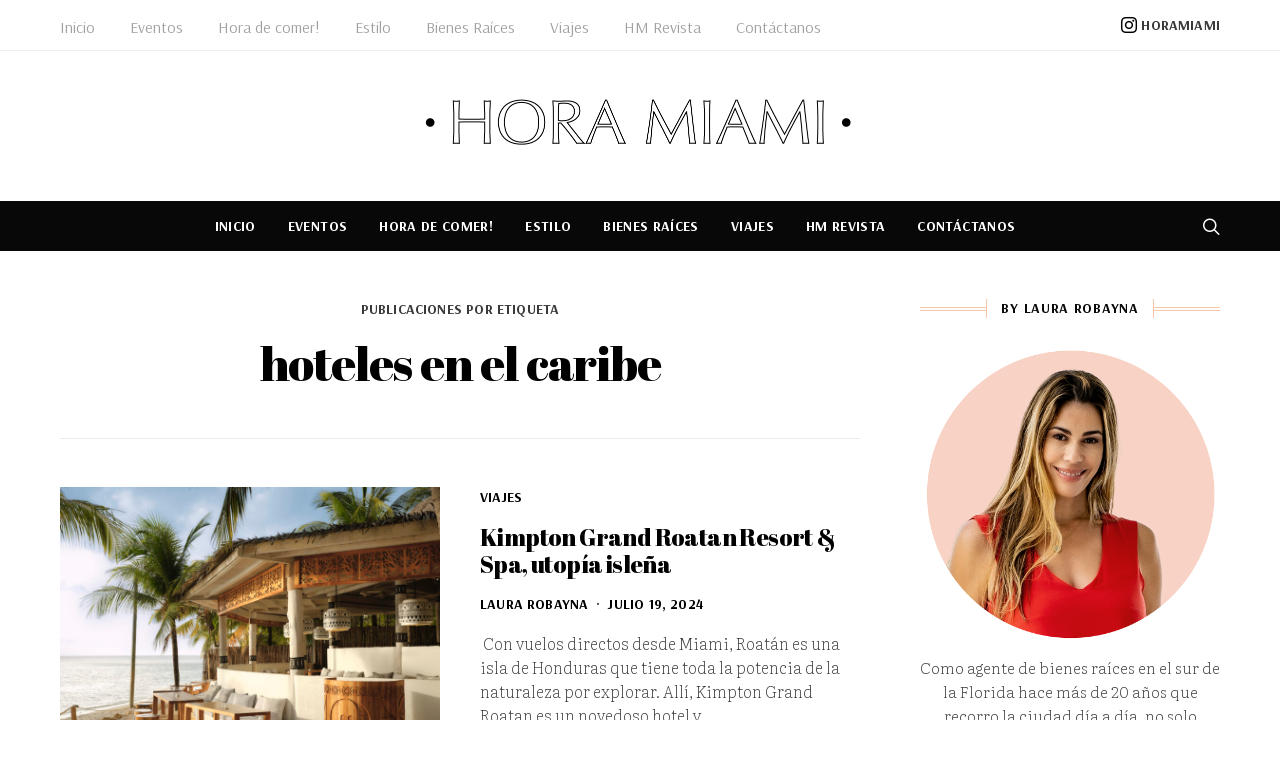

--- FILE ---
content_type: text/html; charset=UTF-8
request_url: https://horamiami.com/tag/hoteles-en-el-caribe/
body_size: 30299
content:
<!DOCTYPE html>
<html dir="ltr" lang="es" prefix="og: https://ogp.me/ns#" >
<head>
	<meta charset="UTF-8">
	<meta name="viewport" content="width=device-width, initial-scale=1">
	<link rel="profile" href="http://gmpg.org/xfn/11">
		<title>hoteles en el caribe | Hora Miami</title>
	<style>img:is([sizes="auto" i], [sizes^="auto," i]) { contain-intrinsic-size: 3000px 1500px }</style>
	
		<!-- All in One SEO 4.9.3 - aioseo.com -->
	<meta name="robots" content="max-image-preview:large" />
	<meta name="google-site-verification" content="www.horamiami.com" />
	<link rel="canonical" href="https://horamiami.com/tag/hoteles-en-el-caribe/" />
	<meta name="generator" content="All in One SEO (AIOSEO) 4.9.3" />
		<script type="application/ld+json" class="aioseo-schema">
			{"@context":"https:\/\/schema.org","@graph":[{"@type":"BreadcrumbList","@id":"https:\/\/horamiami.com\/tag\/hoteles-en-el-caribe\/#breadcrumblist","itemListElement":[{"@type":"ListItem","@id":"https:\/\/horamiami.com#listItem","position":1,"name":"Home","item":"https:\/\/horamiami.com","nextItem":{"@type":"ListItem","@id":"https:\/\/horamiami.com\/tag\/hoteles-en-el-caribe\/#listItem","name":"hoteles en el caribe"}},{"@type":"ListItem","@id":"https:\/\/horamiami.com\/tag\/hoteles-en-el-caribe\/#listItem","position":2,"name":"hoteles en el caribe","previousItem":{"@type":"ListItem","@id":"https:\/\/horamiami.com#listItem","name":"Home"}}]},{"@type":"CollectionPage","@id":"https:\/\/horamiami.com\/tag\/hoteles-en-el-caribe\/#collectionpage","url":"https:\/\/horamiami.com\/tag\/hoteles-en-el-caribe\/","name":"hoteles en el caribe | Hora Miami","inLanguage":"es-ES","isPartOf":{"@id":"https:\/\/horamiami.com\/#website"},"breadcrumb":{"@id":"https:\/\/horamiami.com\/tag\/hoteles-en-el-caribe\/#breadcrumblist"}},{"@type":"Organization","@id":"https:\/\/horamiami.com\/#organization","name":"Hora Miami Corp.","url":"https:\/\/horamiami.com\/","telephone":"+17863556397","sameAs":["https:\/\/instagram.com\/@horamiami"]},{"@type":"WebSite","@id":"https:\/\/horamiami.com\/#website","url":"https:\/\/horamiami.com\/","name":"Hora Miami","inLanguage":"es-ES","publisher":{"@id":"https:\/\/horamiami.com\/#organization"}}]}
		</script>
		<!-- All in One SEO -->

<link rel='dns-prefetch' href='//fonts.googleapis.com' />
<link href='https://fonts.gstatic.com' crossorigin rel='preconnect' />
<link rel="alternate" type="application/rss+xml" title="Hora Miami &raquo; Feed" href="https://horamiami.com/feed/" />
<link rel="alternate" type="application/rss+xml" title="Hora Miami &raquo; Feed de los comentarios" href="https://horamiami.com/comments/feed/" />
<link rel="alternate" type="application/rss+xml" title="Hora Miami &raquo; Etiqueta hoteles en el caribe del feed" href="https://horamiami.com/tag/hoteles-en-el-caribe/feed/" />
			<link rel="preload" href="https://horamiami.com/wp-content/plugins/canvas/assets/fonts/canvas-icons.woff" as="font" type="font/woff" crossorigin>
			<script>
window._wpemojiSettings = {"baseUrl":"https:\/\/s.w.org\/images\/core\/emoji\/16.0.1\/72x72\/","ext":".png","svgUrl":"https:\/\/s.w.org\/images\/core\/emoji\/16.0.1\/svg\/","svgExt":".svg","source":{"concatemoji":"https:\/\/horamiami.com\/wp-includes\/js\/wp-emoji-release.min.js?ver=6.8.3"}};
/*! This file is auto-generated */
!function(s,n){var o,i,e;function c(e){try{var t={supportTests:e,timestamp:(new Date).valueOf()};sessionStorage.setItem(o,JSON.stringify(t))}catch(e){}}function p(e,t,n){e.clearRect(0,0,e.canvas.width,e.canvas.height),e.fillText(t,0,0);var t=new Uint32Array(e.getImageData(0,0,e.canvas.width,e.canvas.height).data),a=(e.clearRect(0,0,e.canvas.width,e.canvas.height),e.fillText(n,0,0),new Uint32Array(e.getImageData(0,0,e.canvas.width,e.canvas.height).data));return t.every(function(e,t){return e===a[t]})}function u(e,t){e.clearRect(0,0,e.canvas.width,e.canvas.height),e.fillText(t,0,0);for(var n=e.getImageData(16,16,1,1),a=0;a<n.data.length;a++)if(0!==n.data[a])return!1;return!0}function f(e,t,n,a){switch(t){case"flag":return n(e,"\ud83c\udff3\ufe0f\u200d\u26a7\ufe0f","\ud83c\udff3\ufe0f\u200b\u26a7\ufe0f")?!1:!n(e,"\ud83c\udde8\ud83c\uddf6","\ud83c\udde8\u200b\ud83c\uddf6")&&!n(e,"\ud83c\udff4\udb40\udc67\udb40\udc62\udb40\udc65\udb40\udc6e\udb40\udc67\udb40\udc7f","\ud83c\udff4\u200b\udb40\udc67\u200b\udb40\udc62\u200b\udb40\udc65\u200b\udb40\udc6e\u200b\udb40\udc67\u200b\udb40\udc7f");case"emoji":return!a(e,"\ud83e\udedf")}return!1}function g(e,t,n,a){var r="undefined"!=typeof WorkerGlobalScope&&self instanceof WorkerGlobalScope?new OffscreenCanvas(300,150):s.createElement("canvas"),o=r.getContext("2d",{willReadFrequently:!0}),i=(o.textBaseline="top",o.font="600 32px Arial",{});return e.forEach(function(e){i[e]=t(o,e,n,a)}),i}function t(e){var t=s.createElement("script");t.src=e,t.defer=!0,s.head.appendChild(t)}"undefined"!=typeof Promise&&(o="wpEmojiSettingsSupports",i=["flag","emoji"],n.supports={everything:!0,everythingExceptFlag:!0},e=new Promise(function(e){s.addEventListener("DOMContentLoaded",e,{once:!0})}),new Promise(function(t){var n=function(){try{var e=JSON.parse(sessionStorage.getItem(o));if("object"==typeof e&&"number"==typeof e.timestamp&&(new Date).valueOf()<e.timestamp+604800&&"object"==typeof e.supportTests)return e.supportTests}catch(e){}return null}();if(!n){if("undefined"!=typeof Worker&&"undefined"!=typeof OffscreenCanvas&&"undefined"!=typeof URL&&URL.createObjectURL&&"undefined"!=typeof Blob)try{var e="postMessage("+g.toString()+"("+[JSON.stringify(i),f.toString(),p.toString(),u.toString()].join(",")+"));",a=new Blob([e],{type:"text/javascript"}),r=new Worker(URL.createObjectURL(a),{name:"wpTestEmojiSupports"});return void(r.onmessage=function(e){c(n=e.data),r.terminate(),t(n)})}catch(e){}c(n=g(i,f,p,u))}t(n)}).then(function(e){for(var t in e)n.supports[t]=e[t],n.supports.everything=n.supports.everything&&n.supports[t],"flag"!==t&&(n.supports.everythingExceptFlag=n.supports.everythingExceptFlag&&n.supports[t]);n.supports.everythingExceptFlag=n.supports.everythingExceptFlag&&!n.supports.flag,n.DOMReady=!1,n.readyCallback=function(){n.DOMReady=!0}}).then(function(){return e}).then(function(){var e;n.supports.everything||(n.readyCallback(),(e=n.source||{}).concatemoji?t(e.concatemoji):e.wpemoji&&e.twemoji&&(t(e.twemoji),t(e.wpemoji)))}))}((window,document),window._wpemojiSettings);
</script>
<link rel='stylesheet' id='sbi_styles-css' href='https://horamiami.com/wp-content/plugins/instagram-feed/css/sbi-styles.min.css?ver=6.10.0' media='all' />
<link rel='stylesheet' id='canvas-css' href='https://horamiami.com/wp-content/plugins/canvas/assets/css/canvas.css?ver=2.5.1' media='all' />
<link rel='alternate stylesheet' id='powerkit-icons-css' href='https://horamiami.com/wp-content/plugins/powerkit/assets/fonts/powerkit-icons.woff?ver=3.0.4' as='font' type='font/wof' crossorigin />
<link rel='stylesheet' id='powerkit-css' href='https://horamiami.com/wp-content/plugins/powerkit/assets/css/powerkit.css?ver=3.0.4' media='all' />
<style id='wp-emoji-styles-inline-css'>

	img.wp-smiley, img.emoji {
		display: inline !important;
		border: none !important;
		box-shadow: none !important;
		height: 1em !important;
		width: 1em !important;
		margin: 0 0.07em !important;
		vertical-align: -0.1em !important;
		background: none !important;
		padding: 0 !important;
	}
</style>
<link rel='stylesheet' id='wp-block-library-css' href='https://horamiami.com/wp-includes/css/dist/block-library/style.min.css?ver=6.8.3' media='all' />
<style id='classic-theme-styles-inline-css'>
/*! This file is auto-generated */
.wp-block-button__link{color:#fff;background-color:#32373c;border-radius:9999px;box-shadow:none;text-decoration:none;padding:calc(.667em + 2px) calc(1.333em + 2px);font-size:1.125em}.wp-block-file__button{background:#32373c;color:#fff;text-decoration:none}
</style>
<link rel='stylesheet' id='aioseo/css/src/vue/standalone/blocks/table-of-contents/global.scss-css' href='https://horamiami.com/wp-content/plugins/all-in-one-seo-pack/dist/Lite/assets/css/table-of-contents/global.e90f6d47.css?ver=4.9.3' media='all' />
<link rel='stylesheet' id='canvas-block-alert-style-css' href='https://horamiami.com/wp-content/plugins/canvas/components/basic-elements/block-alert/block.css?ver=1750249086' media='all' />
<link rel='stylesheet' id='canvas-block-progress-style-css' href='https://horamiami.com/wp-content/plugins/canvas/components/basic-elements/block-progress/block.css?ver=1750249086' media='all' />
<link rel='stylesheet' id='canvas-block-collapsibles-style-css' href='https://horamiami.com/wp-content/plugins/canvas/components/basic-elements/block-collapsibles/block.css?ver=1750249086' media='all' />
<link rel='stylesheet' id='canvas-block-tabs-style-css' href='https://horamiami.com/wp-content/plugins/canvas/components/basic-elements/block-tabs/block.css?ver=1750249086' media='all' />
<link rel='stylesheet' id='canvas-block-section-heading-style-css' href='https://horamiami.com/wp-content/plugins/canvas/components/basic-elements/block-section-heading/block.css?ver=1750249086' media='all' />
<link rel='stylesheet' id='canvas-block-row-style-css' href='https://horamiami.com/wp-content/plugins/canvas/components/layout-blocks/block-row/block-row.css?ver=1750249086' media='all' />
<link rel='stylesheet' id='canvas-block-posts-style-css' href='https://horamiami.com/wp-content/plugins/canvas/components/posts/block-posts/block-posts.css?ver=1750249086' media='all' />
<link rel='stylesheet' id='canvas-justified-gallery-block-style-css' href='https://horamiami.com/wp-content/plugins/canvas/components/justified-gallery/block/block-justified-gallery.css?ver=1750249086' media='all' />
<link rel='stylesheet' id='canvas-slider-gallery-block-style-css' href='https://horamiami.com/wp-content/plugins/canvas/components/slider-gallery/block/block-slider-gallery.css?ver=1750249086' media='all' />
<link rel='stylesheet' id='canvas-block-posts-sidebar-css' href='https://horamiami.com/wp-content/plugins/canvas/components/posts/block-posts-sidebar/block-posts-sidebar.css?ver=1750249086' media='all' />
<link rel='stylesheet' id='csco-block-posts-sidebar-style-css' href='https://horamiami.com/wp-content/themes/authentic/css/blocks/posts-sidebar.css?ver=1742399398' media='all' />
<link rel='stylesheet' id='csco-block-twitter-slider-style-css' href='https://horamiami.com/wp-content/themes/authentic/css/blocks/twitter-slider.css?ver=1742399398' media='all' />
<link rel='stylesheet' id='csco-block-tiles-style-css' href='https://horamiami.com/wp-content/themes/authentic/css/blocks/tiles.css?ver=1742399398' media='all' />
<link rel='stylesheet' id='csco-block-horizontal-tiles-style-css' href='https://horamiami.com/wp-content/themes/authentic/css/blocks/horizontal-tiles.css?ver=1742399398' media='all' />
<link rel='stylesheet' id='csco-block-full-style-css' href='https://horamiami.com/wp-content/themes/authentic/css/blocks/full.css?ver=1742399398' media='all' />
<link rel='stylesheet' id='csco-block-slider-style-css' href='https://horamiami.com/wp-content/themes/authentic/css/blocks/slider.css?ver=1742399398' media='all' />
<link rel='stylesheet' id='csco-block-carousel-style-css' href='https://horamiami.com/wp-content/themes/authentic/css/blocks/carousel.css?ver=1742399398' media='all' />
<link rel='stylesheet' id='csco-block-wide-style-css' href='https://horamiami.com/wp-content/themes/authentic/css/blocks/wide.css?ver=1742399398' media='all' />
<link rel='stylesheet' id='csco-block-narrow-style-css' href='https://horamiami.com/wp-content/themes/authentic/css/blocks/narrow.css?ver=1742399398' media='all' />
<style id='global-styles-inline-css'>
:root{--wp--preset--aspect-ratio--square: 1;--wp--preset--aspect-ratio--4-3: 4/3;--wp--preset--aspect-ratio--3-4: 3/4;--wp--preset--aspect-ratio--3-2: 3/2;--wp--preset--aspect-ratio--2-3: 2/3;--wp--preset--aspect-ratio--16-9: 16/9;--wp--preset--aspect-ratio--9-16: 9/16;--wp--preset--color--black: #000000;--wp--preset--color--cyan-bluish-gray: #abb8c3;--wp--preset--color--white: #FFFFFF;--wp--preset--color--pale-pink: #f78da7;--wp--preset--color--vivid-red: #ce2e2e;--wp--preset--color--luminous-vivid-orange: #ff6900;--wp--preset--color--luminous-vivid-amber: #fcb902;--wp--preset--color--light-green-cyan: #7bdcb5;--wp--preset--color--vivid-green-cyan: #01d083;--wp--preset--color--pale-cyan-blue: #8ed1fc;--wp--preset--color--vivid-cyan-blue: #0693e3;--wp--preset--color--vivid-purple: #9b51e0;--wp--preset--color--secondary: #f8f8f8;--wp--preset--gradient--vivid-cyan-blue-to-vivid-purple: linear-gradient(135deg,rgba(6,147,227,1) 0%,rgb(155,81,224) 100%);--wp--preset--gradient--light-green-cyan-to-vivid-green-cyan: linear-gradient(135deg,rgb(122,220,180) 0%,rgb(0,208,130) 100%);--wp--preset--gradient--luminous-vivid-amber-to-luminous-vivid-orange: linear-gradient(135deg,rgba(252,185,0,1) 0%,rgba(255,105,0,1) 100%);--wp--preset--gradient--luminous-vivid-orange-to-vivid-red: linear-gradient(135deg,rgba(255,105,0,1) 0%,rgb(207,46,46) 100%);--wp--preset--gradient--very-light-gray-to-cyan-bluish-gray: linear-gradient(135deg,rgb(238,238,238) 0%,rgb(169,184,195) 100%);--wp--preset--gradient--cool-to-warm-spectrum: linear-gradient(135deg,rgb(74,234,220) 0%,rgb(151,120,209) 20%,rgb(207,42,186) 40%,rgb(238,44,130) 60%,rgb(251,105,98) 80%,rgb(254,248,76) 100%);--wp--preset--gradient--blush-light-purple: linear-gradient(135deg,rgb(255,206,236) 0%,rgb(152,150,240) 100%);--wp--preset--gradient--blush-bordeaux: linear-gradient(135deg,rgb(254,205,165) 0%,rgb(254,45,45) 50%,rgb(107,0,62) 100%);--wp--preset--gradient--luminous-dusk: linear-gradient(135deg,rgb(255,203,112) 0%,rgb(199,81,192) 50%,rgb(65,88,208) 100%);--wp--preset--gradient--pale-ocean: linear-gradient(135deg,rgb(255,245,203) 0%,rgb(182,227,212) 50%,rgb(51,167,181) 100%);--wp--preset--gradient--electric-grass: linear-gradient(135deg,rgb(202,248,128) 0%,rgb(113,206,126) 100%);--wp--preset--gradient--midnight: linear-gradient(135deg,rgb(2,3,129) 0%,rgb(40,116,252) 100%);--wp--preset--font-size--small: 13px;--wp--preset--font-size--medium: 20px;--wp--preset--font-size--large: 36px;--wp--preset--font-size--x-large: 42px;--wp--preset--spacing--20: 0.44rem;--wp--preset--spacing--30: 0.67rem;--wp--preset--spacing--40: 1rem;--wp--preset--spacing--50: 1.5rem;--wp--preset--spacing--60: 2.25rem;--wp--preset--spacing--70: 3.38rem;--wp--preset--spacing--80: 5.06rem;--wp--preset--shadow--natural: 6px 6px 9px rgba(0, 0, 0, 0.2);--wp--preset--shadow--deep: 12px 12px 50px rgba(0, 0, 0, 0.4);--wp--preset--shadow--sharp: 6px 6px 0px rgba(0, 0, 0, 0.2);--wp--preset--shadow--outlined: 6px 6px 0px -3px rgba(255, 255, 255, 1), 6px 6px rgba(0, 0, 0, 1);--wp--preset--shadow--crisp: 6px 6px 0px rgba(0, 0, 0, 1);}:where(.is-layout-flex){gap: 0.5em;}:where(.is-layout-grid){gap: 0.5em;}body .is-layout-flex{display: flex;}.is-layout-flex{flex-wrap: wrap;align-items: center;}.is-layout-flex > :is(*, div){margin: 0;}body .is-layout-grid{display: grid;}.is-layout-grid > :is(*, div){margin: 0;}:where(.wp-block-columns.is-layout-flex){gap: 2em;}:where(.wp-block-columns.is-layout-grid){gap: 2em;}:where(.wp-block-post-template.is-layout-flex){gap: 1.25em;}:where(.wp-block-post-template.is-layout-grid){gap: 1.25em;}.has-black-color{color: var(--wp--preset--color--black) !important;}.has-cyan-bluish-gray-color{color: var(--wp--preset--color--cyan-bluish-gray) !important;}.has-white-color{color: var(--wp--preset--color--white) !important;}.has-pale-pink-color{color: var(--wp--preset--color--pale-pink) !important;}.has-vivid-red-color{color: var(--wp--preset--color--vivid-red) !important;}.has-luminous-vivid-orange-color{color: var(--wp--preset--color--luminous-vivid-orange) !important;}.has-luminous-vivid-amber-color{color: var(--wp--preset--color--luminous-vivid-amber) !important;}.has-light-green-cyan-color{color: var(--wp--preset--color--light-green-cyan) !important;}.has-vivid-green-cyan-color{color: var(--wp--preset--color--vivid-green-cyan) !important;}.has-pale-cyan-blue-color{color: var(--wp--preset--color--pale-cyan-blue) !important;}.has-vivid-cyan-blue-color{color: var(--wp--preset--color--vivid-cyan-blue) !important;}.has-vivid-purple-color{color: var(--wp--preset--color--vivid-purple) !important;}.has-black-background-color{background-color: var(--wp--preset--color--black) !important;}.has-cyan-bluish-gray-background-color{background-color: var(--wp--preset--color--cyan-bluish-gray) !important;}.has-white-background-color{background-color: var(--wp--preset--color--white) !important;}.has-pale-pink-background-color{background-color: var(--wp--preset--color--pale-pink) !important;}.has-vivid-red-background-color{background-color: var(--wp--preset--color--vivid-red) !important;}.has-luminous-vivid-orange-background-color{background-color: var(--wp--preset--color--luminous-vivid-orange) !important;}.has-luminous-vivid-amber-background-color{background-color: var(--wp--preset--color--luminous-vivid-amber) !important;}.has-light-green-cyan-background-color{background-color: var(--wp--preset--color--light-green-cyan) !important;}.has-vivid-green-cyan-background-color{background-color: var(--wp--preset--color--vivid-green-cyan) !important;}.has-pale-cyan-blue-background-color{background-color: var(--wp--preset--color--pale-cyan-blue) !important;}.has-vivid-cyan-blue-background-color{background-color: var(--wp--preset--color--vivid-cyan-blue) !important;}.has-vivid-purple-background-color{background-color: var(--wp--preset--color--vivid-purple) !important;}.has-black-border-color{border-color: var(--wp--preset--color--black) !important;}.has-cyan-bluish-gray-border-color{border-color: var(--wp--preset--color--cyan-bluish-gray) !important;}.has-white-border-color{border-color: var(--wp--preset--color--white) !important;}.has-pale-pink-border-color{border-color: var(--wp--preset--color--pale-pink) !important;}.has-vivid-red-border-color{border-color: var(--wp--preset--color--vivid-red) !important;}.has-luminous-vivid-orange-border-color{border-color: var(--wp--preset--color--luminous-vivid-orange) !important;}.has-luminous-vivid-amber-border-color{border-color: var(--wp--preset--color--luminous-vivid-amber) !important;}.has-light-green-cyan-border-color{border-color: var(--wp--preset--color--light-green-cyan) !important;}.has-vivid-green-cyan-border-color{border-color: var(--wp--preset--color--vivid-green-cyan) !important;}.has-pale-cyan-blue-border-color{border-color: var(--wp--preset--color--pale-cyan-blue) !important;}.has-vivid-cyan-blue-border-color{border-color: var(--wp--preset--color--vivid-cyan-blue) !important;}.has-vivid-purple-border-color{border-color: var(--wp--preset--color--vivid-purple) !important;}.has-vivid-cyan-blue-to-vivid-purple-gradient-background{background: var(--wp--preset--gradient--vivid-cyan-blue-to-vivid-purple) !important;}.has-light-green-cyan-to-vivid-green-cyan-gradient-background{background: var(--wp--preset--gradient--light-green-cyan-to-vivid-green-cyan) !important;}.has-luminous-vivid-amber-to-luminous-vivid-orange-gradient-background{background: var(--wp--preset--gradient--luminous-vivid-amber-to-luminous-vivid-orange) !important;}.has-luminous-vivid-orange-to-vivid-red-gradient-background{background: var(--wp--preset--gradient--luminous-vivid-orange-to-vivid-red) !important;}.has-very-light-gray-to-cyan-bluish-gray-gradient-background{background: var(--wp--preset--gradient--very-light-gray-to-cyan-bluish-gray) !important;}.has-cool-to-warm-spectrum-gradient-background{background: var(--wp--preset--gradient--cool-to-warm-spectrum) !important;}.has-blush-light-purple-gradient-background{background: var(--wp--preset--gradient--blush-light-purple) !important;}.has-blush-bordeaux-gradient-background{background: var(--wp--preset--gradient--blush-bordeaux) !important;}.has-luminous-dusk-gradient-background{background: var(--wp--preset--gradient--luminous-dusk) !important;}.has-pale-ocean-gradient-background{background: var(--wp--preset--gradient--pale-ocean) !important;}.has-electric-grass-gradient-background{background: var(--wp--preset--gradient--electric-grass) !important;}.has-midnight-gradient-background{background: var(--wp--preset--gradient--midnight) !important;}.has-small-font-size{font-size: var(--wp--preset--font-size--small) !important;}.has-medium-font-size{font-size: var(--wp--preset--font-size--medium) !important;}.has-large-font-size{font-size: var(--wp--preset--font-size--large) !important;}.has-x-large-font-size{font-size: var(--wp--preset--font-size--x-large) !important;}
:where(.wp-block-post-template.is-layout-flex){gap: 1.25em;}:where(.wp-block-post-template.is-layout-grid){gap: 1.25em;}
:where(.wp-block-columns.is-layout-flex){gap: 2em;}:where(.wp-block-columns.is-layout-grid){gap: 2em;}
:root :where(.wp-block-pullquote){font-size: 1.5em;line-height: 1.6;}
</style>
<link rel='stylesheet' id='absolute-reviews-css' href='https://horamiami.com/wp-content/plugins/absolute-reviews/public/css/absolute-reviews-public.css?ver=1.1.6' media='all' />
<link rel='stylesheet' id='advanced-popups-css' href='https://horamiami.com/wp-content/plugins/advanced-popups/public/css/advanced-popups-public.css?ver=1.2.2' media='all' />
<link rel='stylesheet' id='canvas-block-heading-style-css' href='https://horamiami.com/wp-content/plugins/canvas/components/content-formatting/block-heading/block.css?ver=1750249086' media='all' />
<link rel='stylesheet' id='canvas-block-list-style-css' href='https://horamiami.com/wp-content/plugins/canvas/components/content-formatting/block-list/block.css?ver=1750249086' media='all' />
<link rel='stylesheet' id='canvas-block-paragraph-style-css' href='https://horamiami.com/wp-content/plugins/canvas/components/content-formatting/block-paragraph/block.css?ver=1750249086' media='all' />
<link rel='stylesheet' id='canvas-block-separator-style-css' href='https://horamiami.com/wp-content/plugins/canvas/components/content-formatting/block-separator/block.css?ver=1750249086' media='all' />
<link rel='stylesheet' id='canvas-block-group-style-css' href='https://horamiami.com/wp-content/plugins/canvas/components/basic-elements/block-group/block.css?ver=1750249086' media='all' />
<link rel='stylesheet' id='canvas-block-cover-style-css' href='https://horamiami.com/wp-content/plugins/canvas/components/basic-elements/block-cover/block.css?ver=1750249086' media='all' />
<link rel='stylesheet' id='powerkit-author-box-css' href='https://horamiami.com/wp-content/plugins/powerkit/modules/author-box/public/css/public-powerkit-author-box.css?ver=3.0.4' media='all' />
<link rel='stylesheet' id='powerkit-basic-elements-css' href='https://horamiami.com/wp-content/plugins/powerkit/modules/basic-elements/public/css/public-powerkit-basic-elements.css?ver=3.0.4' media='screen' />
<link rel='stylesheet' id='powerkit-coming-soon-css' href='https://horamiami.com/wp-content/plugins/powerkit/modules/coming-soon/public/css/public-powerkit-coming-soon.css?ver=3.0.4' media='all' />
<link rel='stylesheet' id='powerkit-content-formatting-css' href='https://horamiami.com/wp-content/plugins/powerkit/modules/content-formatting/public/css/public-powerkit-content-formatting.css?ver=3.0.4' media='all' />
<link rel='stylesheet' id='powerkit-сontributors-css' href='https://horamiami.com/wp-content/plugins/powerkit/modules/contributors/public/css/public-powerkit-contributors.css?ver=3.0.4' media='all' />
<link rel='stylesheet' id='powerkit-facebook-css' href='https://horamiami.com/wp-content/plugins/powerkit/modules/facebook/public/css/public-powerkit-facebook.css?ver=3.0.4' media='all' />
<link rel='stylesheet' id='powerkit-featured-categories-css' href='https://horamiami.com/wp-content/plugins/powerkit/modules/featured-categories/public/css/public-powerkit-featured-categories.css?ver=3.0.4' media='all' />
<link rel='stylesheet' id='powerkit-inline-posts-css' href='https://horamiami.com/wp-content/plugins/powerkit/modules/inline-posts/public/css/public-powerkit-inline-posts.css?ver=3.0.4' media='all' />
<link rel='stylesheet' id='powerkit-instagram-css' href='https://horamiami.com/wp-content/plugins/powerkit/modules/instagram/public/css/public-powerkit-instagram.css?ver=3.0.4' media='all' />
<link rel='stylesheet' id='powerkit-justified-gallery-css' href='https://horamiami.com/wp-content/plugins/powerkit/modules/justified-gallery/public/css/public-powerkit-justified-gallery.css?ver=3.0.4' media='all' />
<link rel='stylesheet' id='powerkit-lazyload-css' href='https://horamiami.com/wp-content/plugins/powerkit/modules/lazyload/public/css/public-powerkit-lazyload.css?ver=3.0.4' media='all' />
<link rel='stylesheet' id='glightbox-css' href='https://horamiami.com/wp-content/plugins/powerkit/modules/lightbox/public/css/glightbox.min.css?ver=3.0.4' media='all' />
<link rel='stylesheet' id='powerkit-lightbox-css' href='https://horamiami.com/wp-content/plugins/powerkit/modules/lightbox/public/css/public-powerkit-lightbox.css?ver=3.0.4' media='all' />
<link rel='stylesheet' id='powerkit-opt-in-forms-css' href='https://horamiami.com/wp-content/plugins/powerkit/modules/opt-in-forms/public/css/public-powerkit-opt-in-forms.css?ver=3.0.4' media='all' />
<link rel='stylesheet' id='powerkit-pinterest-css' href='https://horamiami.com/wp-content/plugins/powerkit/modules/pinterest/public/css/public-powerkit-pinterest.css?ver=3.0.4' media='all' />
<link rel='stylesheet' id='powerkit-scroll-to-top-css' href='https://horamiami.com/wp-content/plugins/powerkit/modules/scroll-to-top/public/css/public-powerkit-scroll-to-top.css?ver=3.0.4' media='all' />
<link rel='stylesheet' id='powerkit-share-buttons-css' href='https://horamiami.com/wp-content/plugins/powerkit/modules/share-buttons/public/css/public-powerkit-share-buttons.css?ver=3.0.4' media='all' />
<link rel='stylesheet' id='powerkit-social-links-css' href='https://horamiami.com/wp-content/plugins/powerkit/modules/social-links/public/css/public-powerkit-social-links.css?ver=3.0.4' media='all' />
<link rel='stylesheet' id='powerkit-twitter-css' href='https://horamiami.com/wp-content/plugins/powerkit/modules/twitter/public/css/public-powerkit-twitter.css?ver=3.0.4' media='all' />
<link rel='stylesheet' id='powerkit-widget-about-css' href='https://horamiami.com/wp-content/plugins/powerkit/modules/widget-about/public/css/public-powerkit-widget-about.css?ver=3.0.4' media='all' />
<link rel='stylesheet' id='wpccp-css' href='https://horamiami.com/wp-content/plugins/wp-content-copy-protection/assets/css/style.min.css?ver=1687888361' media='all' />
<link rel='stylesheet' id='wp-components-css' href='https://horamiami.com/wp-includes/css/dist/components/style.min.css?ver=6.8.3' media='all' />
<link rel='stylesheet' id='godaddy-styles-css' href='https://horamiami.com/wp-content/mu-plugins/vendor/wpex/godaddy-launch/includes/Dependencies/GoDaddy/Styles/build/latest.css?ver=2.0.2' media='all' />
<link rel='stylesheet' id='csco-styles-css' href='https://horamiami.com/wp-content/themes/authentic/style.css?ver=7.2.3' media='all' />
<link rel='stylesheet' id='c377dd0caf94c3644f3fbc7b2f2d8cc5-css' href='https://fonts.googleapis.com/css?family=Literata%3A200%2C400%2C400i%2C700%2C700i&#038;subset=latin%2Clatin-ext%2Ccyrillic%2Ccyrillic-ext%2Cvietnamese&#038;display=swap&#038;ver=7.2.3' media='all' />
<link rel='stylesheet' id='67bbe9b3e49bde8a23560f3c7460e338-css' href='https://fonts.googleapis.com/css?family=Arsenal%3A700%2C400%2C400i&#038;subset=latin%2Clatin-ext%2Ccyrillic%2Ccyrillic-ext%2Cvietnamese&#038;display=swap&#038;ver=7.2.3' media='all' />
<link rel='stylesheet' id='eba1504ddec83a3b3d173d70c008916f-css' href='https://fonts.googleapis.com/css?family=Abril+Fatface%3A400&#038;subset=latin%2Clatin-ext%2Ccyrillic%2Ccyrillic-ext%2Cvietnamese&#038;display=swap&#038;ver=7.2.3' media='all' />
<link rel='stylesheet' id='e305f998144e20f1ddb6eaa0a6ef62c5-css' href='https://fonts.googleapis.com/css?family=Barlow%3A400&#038;subset=latin%2Clatin-ext%2Ccyrillic%2Ccyrillic-ext%2Cvietnamese&#038;display=swap&#038;ver=7.2.3' media='all' />
<script src="https://horamiami.com/wp-includes/js/jquery/jquery.min.js?ver=3.7.1" id="jquery-core-js"></script>
<script src="https://horamiami.com/wp-includes/js/jquery/jquery-migrate.min.js?ver=3.4.1" id="jquery-migrate-js"></script>
<script src="https://horamiami.com/wp-content/plugins/advanced-popups/public/js/advanced-popups-public.js?ver=1.2.2" id="advanced-popups-js"></script>
<link rel="https://api.w.org/" href="https://horamiami.com/wp-json/" /><link rel="alternate" title="JSON" type="application/json" href="https://horamiami.com/wp-json/wp/v2/tags/4443" /><link rel="EditURI" type="application/rsd+xml" title="RSD" href="https://horamiami.com/xmlrpc.php?rsd" />
<meta name="generator" content="WordPress 6.8.3" />
		<link rel="preload" href="https://horamiami.com/wp-content/plugins/absolute-reviews/fonts/absolute-reviews-icons.woff" as="font" type="font/woff" crossorigin>
				<link rel="preload" href="https://horamiami.com/wp-content/plugins/advanced-popups/fonts/advanced-popups-icons.woff" as="font" type="font/woff" crossorigin>
		<link rel="icon" href="https://horamiami.com/wp-content/uploads/2020/06/cropped-HM_BLOG_favicom-32x32.png" sizes="32x32" />
<link rel="icon" href="https://horamiami.com/wp-content/uploads/2020/06/cropped-HM_BLOG_favicom-192x192.png" sizes="192x192" />
<link rel="apple-touch-icon" href="https://horamiami.com/wp-content/uploads/2020/06/cropped-HM_BLOG_favicom-180x180.png" />
<meta name="msapplication-TileImage" content="https://horamiami.com/wp-content/uploads/2020/06/cropped-HM_BLOG_favicom-270x270.png" />
		<style id="wp-custom-css">
			.post-count {
    display: none;
}
.wpforms-submit {
    --wpforms-button-background-color: #000000; /* Reemplaza con el color que desees */
}		</style>
						<style id="csco-customizer-output-default-styles-inline-css">
					body, .offcanvas, #search, .searchwp-live-search-results, select, input[type=search], input[type=text], input[type=number], input[type=email], input[type=tel], input[type=password], textarea, .form-control, .pk-card, .pagination-content, .adp-popup-type-content .adp-popup-container{background-color:#FFFFFF;}.entry-content .pk-block-bg-inverse, .pk-dropcap-bg-inverse:first-letter, .entry-content .has-drop-cap.is-cnvs-dropcap-bg-dark:first-letter{color:#FFFFFF!important;}.adp-popup .adp-popup-container{--adp-popup-container-background:#FFFFFF;--adp-popup-type-notification-text-color:#3a3a3a;--adp-popup-type-notification-text-link-color:#000000;--adp-popup-close-color:#000000;--adp-popup-close-hover-color:#A0A0A0;}.mfp-bg, .mfp-wrap{--mfp-overlay-color:#FFFFFF;--mfp-controls-border-color:#FFFFFF;--mfp-inner-close-icon-color:#FFFFFF;--mfp-iframe-background:#FFFFFF;--mfp-image-background:#FFFFFF;--mfp-controls-color:#3a3a3a;--mfp-controls-text-color-hover:#3a3a3a;--mfp-caption-title-color:#3a3a3a;--mfp-controls-text-color:#3a3a3a;--mfp-caption-subtitle-color:#3a3a3a;}body, select, input[type=search], input[type=text], input[type=number], input[type=email], input[type=tel], input[type=password], textarea, .abr-reviews-posts .abr-review-meta{color:#3a3a3a;}blockquote cite, figcaption, .wp-caption-text, .wp-block-gallery .blocks-gallery-item figcaption, .wp-block-image figcaption, .wp-block-audio figcaption, .wp-block-embed figcaption, .wp-block-pullquote cite, .wp-block-pullquote footer, .wp-block-pullquote .wp-block-pullquote__citation, .wp-block-quote cite, label, .text-small, .comment-metadata, .logged-in-as, .post-categories, .post-count, .product-count, .post-meta, .entry-content figcaption, .post-media figcaption, .post-tags, .sub-title, .tagcloud, .timestamp, #wp-calendar caption, .comment-metadata a, .comment-metadata, .widget_rss ul li cite, .widget_rss ul li .rss-date, .pk-widget-about .pk-about-small, .pk-share-buttons-total .pk-share-buttons-count, .pk-share-buttons-post-loop .pk-share-buttons-count, .pk-share-buttons-block-posts .pk-share-buttons-count, .pk-share-buttons-post-sidebar .pk-share-buttons-count, .pk-share-buttons-post-loop .pk-share-buttons-link:hover .pk-share-buttons-count, .pk-share-buttons-block-posts .pk-share-buttons-link:hover .pk-share-buttons-count, .pk-share-buttons-post-sidebar .pk-share-buttons-link:hover .pk-share-buttons-count, .title-share, .pk-social-links-template-default .pk-social-links-label, .pk-social-links-wrap .pk-social-links-label, .pk-color-secondary, .pk-twitter-default .pk-twitter-tweet:before, .cs-meet-team .pk-social-links-link, .abr-post-review .abr-review-score .abr-review-subtext .abr-data-label, .sight-portfolio-area-filter__list-item a{color:#3a3a3a;}.owl-dot span, .abr-post-review .abr-review-score .abr-review-subtext .abr-data-info{background-color:#3a3a3a;}.entry-content p > code, a, #search .close, .button-link, .pk-share-buttons-total .pk-share-buttons-label, .pk-share-buttons-total .pk-share-buttons-title, .pk-social-links-wrap .pk-social-links-count, .pk-nav-tabs .pk-nav-link, .pk-nav-tabs .pk-nav-link.pk-active, .pk-tabs .pk-nav-pills .pk-nav-link, .pk-block-social-links .pk-social-links-link, .pk-block-social-links .pk-social-links-title, .pk-social-links-scheme-light .pk-social-links-link, .pk-social-links-scheme-light .pk-social-links-title, .pk-social-links-scheme-bold .pk-social-links-title, .pk-social-links-scheme-bold-rounded .pk-social-links-title, .pk-share-buttons-scheme-default .pk-share-buttons-link, .pk-share-buttons-after-post.pk-share-buttons-scheme-default .pk-share-buttons-link:not(:hover), .pk-share-buttons-before-post.pk-share-buttons-scheme-default .pk-share-buttons-link:not(:hover), .pk-toc ol > li:before, ol.pk-list-styled > li:before, h2.pk-heading-numbered:before, .pk-card-header a, .pk-twitter-info a, .pk-instagram-username a, .pk-social-links-template-default .pk-social-links-link, .pk-widget-contributors .pk-social-links-link, .cs-list-articles > li > a, .pk-block-contributors .author-name a, .editor-styles-wrapper.cs-editor-styles-wrapper .pk-author-posts-single a, .pk-twitter-content a, .pk-block-author .pk-widget-author-container:not(.pk-bg-overlay) .pk-author-title a, .pk-share-buttons-scheme-simple-light .pk-share-buttons-link, .pk-share-buttons-scheme-simple-light .pk-share-buttons-count, .is-style-pk-share-buttons-simple-light .pk-share-buttons-link, .is-style-pk-share-buttons-simple-light .pk-share-buttons-link .pk-share-buttons-count, .is-style-pk-share-buttons-default .pk-share-buttons-link:not(hover), ol.is-style-cnvs-list-styled > li:before, h2.is-style-cnvs-heading-numbered:before, .cnvs-block-collapsible .cnvs-block-collapsible-title h6 a, header .offcanvas-toggle, .navbar-scheme-toggle{color:#000000;}.owl-dot.active span{background-color:#000000;}.cnvs-block-tabs{--cnvs-tabs-button-color:#000000;--cnvs-tabs-button-hover-color:#A0A0A0;}a:hover, .button-link:hover, #search .close:hover, .pk-social-links-scheme-light:not(.pk-social-links-scheme-light-bg) .pk-social-links-link:hover .pk-social-links-title, .is-style-pk-social-links-bold .pk-social-links-link:hover .pk-social-links-title, .pk-social-links-scheme-bold .pk-social-links-link:hover .pk-social-links-title, .is-style-pk-social-links-bold-rounded .pk-social-links-link:hover .pk-social-links-title, .pk-social-links-scheme-bold-rounded .pk-social-links-link:hover .pk-social-links-title, .pk-nav-tabs .pk-nav-link:not(.pk-active):focus, .pk-nav-tabs .pk-nav-link:not(.pk-active):hover, .pk-card-header a:hover, .pk-twitter-info a:hover, .pk-instagram-username a:hover, .pk-widget-contributors .pk-social-links-link:hover, .cs-list-articles > li > a:hover, .pk-block-contributors .author-name a:hover, .editor-styles-wrapper.cs-editor-styles-wrapper .pk-author-posts-single a:hover, .pk-twitter-content a:hover, .pk-block-author .pk-widget-author-container:not(.pk-bg-overlay) .pk-author-title a:hover, .cnvs-block-collapsible .cnvs-block-collapsible-title h6 a:hover, .navbar-scheme-toggle:hover{color:#A0A0A0;}.wp-block-separator{color:#EEEEEE;}hr, .wp-block-separator:not(.is-style-dots), .wp-block-pullquote:not([style*="border-color"]), .entry-content .table-bordered th, .entry-content .table-bordered td, section.widget .widget-wrap, .form-control, input[type=search], input[type=text], input[type=number], input[type=email], input[type=tel], input[type=password], textarea, select, .pk-collapsibles .pk-card, .post-archive .archive-compact .post-masonry, .post-archive .archive-compact .post-grid, .post-archive .archive-compact.archive-masonry section.widget, .post-archive .archive-compact.archive-grid section.widget, .archive-list section.widget .widget-wrap, .archive-standard section.widget .widget-wrap, .sidebar-offcanvas .widget, .pk-nav-tabs .pk-nav-link, .pk-collapsibles .pk-card + .pk-card, .cnvs-block-tabs .cnvs-block-tabs-buttons .cnvs-block-tabs-button a, .cnvs-block-collapsibles .cnvs-block-collapsible, .abr-reviews-posts .abr-post-item{border-color:#EEEEEE;}hr, .entry-content table th, .entry-content table td, .entry-content table tbody + tbody, .header-enabled .navbar-primary:not(.sticky-nav-slide) .navbar, .navigation.comment-navigation, .site-main > article > .post-author, .post-main .post-author, .comment-body + .comment-respond, .comment-list + .comment-respond, .comment-list article, .comment-list .pingback, .comment-list .trackback, .post-standard:not(.post-featured) + .post-standard:not(.post-featured), .archive-first + .archive-list, .single .section-carousel, .widget_nav_menu .menu > .menu-item:not(:first-child), .widget_pages li:not(:first-child) a, .widget_meta li:not(:first-child) a, .widget_categories > ul > li:not(:first-child), .widget_archive > ul > li:not(:first-child), .widget_categories .widget-wrap > ul > li:not(:first-child), .widget_archive .widget-wrap > ul > li:not(:first-child), .widget_recent_comments li:not(:first-child), .widget_recent_entries li:not(:first-child), #wp-calendar tbody td, .navigation.pagination, .navigation.pagination + .post-tags, .fb-comments, .post-tags, .page-header-simple .page-header + .post-archive, .section-grid + .site-content > .cs-container:before, .archive-pagination:not(:empty), .post-list:not(.post-featured) + .post-list:not(.post-featured), .post-list + .post, .post + .post-list, .cs-meet-team .cs-author .cs-author-posts, .pk-widget-contributors .pk-author-item, .pk-toc:not(:first-child), .pk-inline-posts:not(:first-child), .cnvs-block-toc:not(:first-child){border-top-color:#EEEEEE;}.entry-content thead th, .navbar-primary:not(.sticky-nav-slide) .navbar, .sticky-nav-slide, .topbar, .navbar-offcanvas, .navigation.comment-navigation, .widget_rss ul li, .searchwp-live-search-results.searchwp-live-search-results-showing .searchwp-live-search-result:not(:last-child) a, .pk-separator, .pk-toc:not(:last-child), .pk-inline-posts:not(:last-child), .cnvs-block-tabs.cnvs-block-tabs-vertical .cnvs-block-tabs-buttons .cnvs-block-tabs-button-active a, .cnvs-block-toc:not(:last-child){border-bottom-color:#EEEEEE;}.pk-nav-tabs .pk-nav-link:not(.pk-active):focus, .pk-nav-tabs .pk-nav-link:not(.pk-active):hover{background-color:#EEEEEE;}.wp-block-separator.is-style-dots:before{color:#EEEEEE;}.entry-content p > code, .table-striped tbody tr:nth-of-type(odd), .wp-block-table.is-style-stripes tbody tr:nth-child(odd), .site-main .pk-subscribe-form-wrap, .post-comments, .archive-list .pk-subscribe-form-wrap, .archive-full .pk-subscribe-form-wrap, .entry-content .pk-dropcap-bg-inverse:first-letter, .entry-content .pk-dropcap-bg-light:first-letter, .entry-content .pk-block-bg-inverse, .entry-content .pk-block-bg-light, .basic_mailchimp_widget, .pk-twitter-slider, .pk-card-header, .pk-share-buttons-after-post.pk-share-buttons-scheme-default .pk-share-buttons-link, .pk-share-buttons-before-post.pk-share-buttons-scheme-default .pk-share-buttons-link, .pk-toc ol > li:before, ol.pk-list-styled > li:before, .pk-social-links-scheme-light-bg .pk-social-links-link, .is-style-pk-social-links-light-bg .pk-social-links-link, h2.pk-heading-numbered:before, .entry-content .table-bordered th, .entry-content .table-striped tbody tr:nth-of-type(odd), .wp-block-code, .wp-block-verse, .wp-block-preformatted, .is-style-pk-share-buttons-default .pk-share-buttons-link:not(hover), .is-style-pk-share-buttons-bold .pk-share-buttons-link, .cnvs-block-twitter-layout-slider, .entry-content .has-drop-cap.is-cnvs-dropcap-bg-light:first-letter, ol.is-style-cnvs-list-styled > li:before, h2.is-style-cnvs-heading-numbered:before, .wp-block-group.is-style-cnvs-block-bg-light{background-color:#F8F8F8;}.pk-share-buttons-wrap{--pk-share-link-background:#F8F8F8;--pk-mobile-share-horizontal-background:#F8F8F8;}.cnvs-block-collapsible-title{background-color:#F8F8F8;}.cnvs-block-alert{--cnvs-alert-background:#F8F8F8;}.cnvs-badge{--cnvs-badge-background:#F8F8F8;}h1, h2, h3, h4, h5, h6, .comment .fn, #search input[type="search"], .entry-content .table-bordered th, .wp-block-table td strong, .abr-post-review .abr-review-name, .abr-post-review .abr-review-text, .abr-reviews-posts .abr-review-number, .sight-portfolio-area-filter__title, .sight-portfolio-area-filter__list-item.sight-filter-active a{color:#000000;}.cnvs-block-alert, .cnvs-block-alert h1, .cnvs-block-alert h2, .cnvs-block-alert h3, .cnvs-block-alert h4, .cnvs-block-alert h5, .cnvs-block-alert h6, .cnvs-block-alert .cnvs-title, .cnvs-block-alert a, .entry-content .cnvs-block-alert p{color:#000000;}#search input[type="search"]:-ms-input-placeholder{color:#000000;}#search input[type="search"]:-moz-placeholder{color:#000000;}#search input[type="search"]::-webkit-input-placeholder{color:#000000;}.pk-social-links-wrap{--pk-social-link-color:#000000;--pk-social-light-bg-title-color:#000000;--pk-social-light-rounded-title-color:#000000;--pk-social-light-bg-color:#000000;}.pk-social-links-wrap .pk-font-heading{--pk-heading-font-color:#000000;}h1 a, h2 a, h3 a, h4 a, h5 a, h6 a, .comment .fn a, .cnvs-block-posts-sidebar:not(.cnvs-block-posts-sidebar-slider) .entry-title a, .pk-widget-posts:not(.pk-widget-posts-template-slider) .entry-title a{color:#000000;}.abr-posts-template-reviews-1 .entry-title a, .abr-posts-template-reviews-2 .entry-title a, .abr-posts-template-reviews-3 .entry-title a, .abr-posts-template-reviews-4 .entry-title a, .abr-posts-template-reviews-5 .entry-title a{color:#000000;}h1 a:hover, h2 a:hover, h3 a:hover, h4 a:hover, h5 a:hover, h6 a:hover, .comment .fn a:hover, .cnvs-block-posts-sidebar:not(.cnvs-block-posts-sidebar-slider) .entry-title a:hover, .pk-widget-posts:not(.pk-widget-posts-template-slider) .entry-title a:hover{color:#A0A0A0;}.abr-posts-template-reviews-1 .entry-title a:hover, .abr-posts-template-reviews-2 .entry-title a:hover, .abr-posts-template-reviews-3 .entry-title a:hover, .abr-posts-template-reviews-4 .entry-title a:hover, .abr-posts-template-reviews-5 .entry-title a:hover{color:#A0A0A0;}.wp-block-button .wp-block-button__link:not(.has-background), .button-primary, .overlay-inner a.button-primary, .header-light .button-primary, .wp-block-search .wp-block-search__button, .post-number, .post-pagination .post-more .button, .pk-button-primary, .pk-author-button, .pk-about-button, .pk-instagram-follow, .pk-twitter-follow, .pk-subscribe-submit, .pk-badge-primary, .pk-featured-categories-vertical-list .pk-featured-count, .adp-button-primary, .sight-portfolio-area__pagination .sight-portfolio-load-more{color:#ffffff;}.pk-pin-it{color:#ffffff!important;}.wp-block-button .wp-block-button__link:not(.has-background):hover, .button-primary:hover, .button-primary:active, .button-primary:focus, .button-primary:not([disabled]):not(.disabled).active, .button-primary:not([disabled]):not(.disabled):active, .overlay-inner a.button-primary:hover, .overlay-inner a.button-primary:active, .overlay-inner a.button-primary:focus, .overlay-inner a.button-primary:not([disabled]):not(.disabled).active, .overlay-inner a.button-primary:not([disabled]):not(.disabled):active, .header-light .button-primary:hover, .header-light .button-primary:active, .header-light .button-primary:focus, .header-light .button-primary:not([disabled]):not(.disabled).active, .header-light .button-primary:not([disabled]):not(.disabled):active, .wp-block-search .wp-block-search__button:hover, .post-pagination .post-more .button:hover, .pk-button-primary:not(:disabled):not(.disabled):active, .pk-button-primary:focus, .pk-button-primary:hover, .pk-button-primary:focus, .pk-button-primary:active, .pk-author-button:hover, .pk-about-button:hover, .pk-instagram-follow:hover, .pk-twitter-follow:hover, .pk-subscribe-submit:hover, .adp-button-primary:hover, .adp-button-primary:focus, .sight-portfolio-area__pagination .sight-portfolio-load-more:hover, .sight-portfolio-area__pagination .sight-portfolio-load-more:focus{color:#FFFFFF;}.pk-pin-it:hover{color:#FFFFFF!important;background-color:#000000!important;}.wp-block-button .wp-block-button__link:not(.has-background), .button-primary, .overlay-inner a.button-primary, .header-light .button-primary, .wp-block-search .wp-block-search__button, .post-number, .pk-tabs .pk-nav-pills .pk-nav-link.pk-active, .pk-tabs .pk-nav-pills .pk-nav-link.pk-active:focus, .pk-tabs  .pk-nav-pills .pk-tabs .pk-nav-pills .pk-nav-link.pk-active:hover, .pk-button-primary, .pk-author-button, .pk-about-button, .pk-instagram-follow, .pk-twitter-follow, .pk-subscribe-submit, .pk-badge-primary, .pk-featured-categories-vertical-list .pk-featured-count, .cnvs-block-tabs.is-style-cnvs-block-tabs-pills .cnvs-block-tabs-buttons .cnvs-block-tabs-button.cnvs-block-tabs-button-active a, .cnvs-block-tabs.is-style-cnvs-block-tabs-pills .cnvs-block-tabs-buttons .cnvs-block-tabs-button.cnvs-block-tabs-button-active a:focus, .cnvs-block-tabs.is-style-cnvs-block-tabs-pills .cnvs-block-tabs-buttons .cnvs-block-tabs-button.cnvs-block-tabs-button-active a:hover, .adp-button-primary, .sight-portfolio-area__pagination .sight-portfolio-load-more{background-color:#f9caac;}.pk-bg-primary, .pk-pin-it{background-color:#f9caac!important;}.post-tags a:focus, .post-tags a:hover, .tagcloud a:focus, .tagcloud a:hover, .wp-block-button .wp-block-button__link:not(.has-background):hover, .button-primary:hover, .button-primary:active, .button-primary:focus, .button-primary:not([disabled]):not(.disabled).active, .button-primary:not([disabled]):not(.disabled):active, .overlay-inner a.button-primary:hover, .overlay-inner a.button-primary:active, .overlay-inner a.button-primary:focus, .overlay-inner a.button-primary:not([disabled]):not(.disabled).active, .overlay-inner a.button-primary:not([disabled]):not(.disabled):active, .header-light .button-primary:hover, .header-light .button-primary:active, .header-light .button-primary:focus, .header-light .button-primary:not([disabled]):not(.disabled).active, .header-light .button-primary:not([disabled]):not(.disabled):active, .wp-block-search .wp-block-search__button:hover, .pk-button-primary:not(:disabled):not(.disabled):active, .pk-button-primary:hover, .pk-button-primary:active, .pk-button-primary:focus, .pk-author-button:hover, .pk-about-button:hover, .pk-instagram-follow:hover, .pk-twitter-follow:hover, .pk-subscribe-submit:hover, .adp-button-primary:hover, .adp-button-primary:focus, .sight-portfolio-area__pagination .sight-portfolio-load-more:hover, .sight-portfolio-area__pagination .sight-portfolio-load-more:focus{background-color:#000000;}.button-secondary, .pk-button-secondary{color:#3a3a3a!important;background-color:#EEEEEE;}.button-secondary:hover, .button-secondary:active, .button-secondary:focus, .pk-button-secondary:hover, .pk-button-secondary:active, .pk-button-secondary:focus{color:#000000!important;background-color:#F8F8F8;}.site-title{color:#000000;}.site-title:hover{color:#A0A0A0;}.site-description{color:#A0A0A0;}.navbar-primary{background-color:rgba(0,0,0,0.97);}.navbar-primary a, .navbar-primary button, .navbar-primary .navbar-nav > li > a, .navbar-primary .navbar-scheme-toggle{color:#ffffff;}.navbar-primary a:hover, .navbar-primary button:hover, .navbar-primary .navbar-nav > li > a:focus, .navbar-primary .navbar-nav > li > a:hover, .navbar-primary .navbar-nav > li.current-menu-parent > a, .navbar-primary .navbar-nav > li.current-nav-item > a, .site-submenu:hover .navbar-widgets-btn{color:#f9c7a7;}.navbar-nav .sub-menu{background-color:rgba(0,0,0,0.97);}.navbar-nav .sub-menu > li > a, .navbar-nav .cs-mm-categories > li > a, .navbar-nav .menu-columns > .sub-menu > li > a:hover, .mega-menu-item .entry-title a{color:#ffffff;}.navbar-nav .sub-menu > li > a:hover, .navbar-nav .sub-menu > li > a:focus, .navbar-nav .sub-menu > li > a:active, .navbar-nav .cs-mm-categories > li > a:hover, .navbar-nav .cs-mm-categories > li > a:focus, .navbar-nav .cs-mm-categories > li > a:active, .mega-menu-item .entry-title a:hover{color:#f9c7a7;}.navbar-nav .sub-menu .current-menu-item > a, .navbar-nav .sub-menu .current-menu-ancestor > a, .navbar-nav .sub-menu .current-menu-parent > a{color:#f9c7a7;}.navbar-primary .pk-social-links-template-nav .pk-social-links-icon{color:#000000;}.navbar-primary .pk-social-links-template-nav .pk-social-links-item .pk-social-links-link:hover .pk-social-links-icon{color:#000000;}.navbar-primary .pk-social-links-template-nav .pk-social-links-title, .navbar-primary .pk-social-links-template-nav .pk-social-links-count, .navbar-primary .pk-social-links-template-nav .pk-social-links-label{color:#A0A0A0;}.navbar-primary .pk-social-links-template-nav .pk-social-links-item .pk-social-links-link:hover .pk-social-links-title, .navbar-primary .pk-social-links-template-nav .pk-social-links-item .pk-social-links-link:hover .pk-social-links-count, .navbar-primary .pk-social-links-template-nav .pk-social-links-item .pk-social-links-link:hover .pk-social-links-label{color:#000000;}.site-submenu .navbar-widgets-container, .site-submenu .pk-social-links-scheme-light-bg .pk-social-links-link{background-color:#000000;}.site-submenu{color:#3a3a3a;}.site-submenu label, .site-submenu figcaption, .site-submenu blockquote cite, .site-submenu .wp-caption-text, .site-submenu .wp-block-gallery .blocks-gallery-item figcaption, .site-submenu .wp-block-image figcaption, .site-submenu .wp-block-audio figcaption, .site-submenu .wp-block-embed figcaption, .site-submenu .wp-block-pullquote cite, .site-submenu .wp-block-pullquote footer, .site-submenu .wp-block-pullquote .wp-block-pullquote__citation, .site-submenu .wp-block-quote cite, .site-submenu .text-small, .site-submenu .comment-metadata, .site-submenu .logged-in-as, .site-submenu .post-categories, .site-submenu .post-count, .site-submenu .product-count, .site-submenu .post-meta, .site-submenu .entry-content figcaption, .site-submenu .post-media figcaption, .site-submenu .post-tags, .site-submenu .sub-title, .site-submenu .tagcloud, .site-submenu .timestamp, .site-submenu #wp-calendar caption, .site-submenu .comment-metadata a, .site-submenu .comment-metadata, .site-submenu .widget_rss ul li cite, .site-submenu .widget_rss ul li .rss-date, .site-submenu .title-share, .site-submenu .pk-widget-about .pk-about-small, .site-submenu .pk-share-buttons-total .pk-share-buttons-count, .site-submenu .pk-share-buttons-post-loop .pk-share-buttons-count, .site-submenu .pk-share-buttons-block-posts .pk-share-buttons-count, .site-submenu .pk-share-buttons-post-sidebar .pk-share-buttons-count, .site-submenu .pk-share-buttons-post-loop .pk-share-buttons-link:hover .pk-share-buttons-count, .site-submenu .pk-share-buttons-block-posts .pk-share-buttons-link:hover .pk-share-buttons-count, .site-submenu .pk-share-buttons-post-sidebar .pk-share-buttons-link:hover .pk-share-buttons-count, .site-submenu .pk-social-links-template-default .pk-social-links-label, .site-submenu .pk-social-links-wrap .pk-social-links-label, .site-submenu .pk-color-secondary, .site-submenu .pk-twitter-default .pk-twitter-tweet:before{color:#3a3a3a;}.site-submenu .owl-dot span{background-color:#3a3a3a;}.site-submenu .title-widget{color:#000000;}.site-submenu a, .site-submenu .post-meta, .site-submenu #wp-calendar thead th, .site-submenu h2, .site-submenu .pk-social-links-wrap .pk-social-links-count, .site-submenu .pk-social-links-scheme-light .pk-social-links-icon, .site-submenu .pk-social-links-wrap .pk-social-links-title, .site-submenu .pk-subscribe-form-wrap .pk-title, .site-submenu .pk-social-links-template-default .pk-social-links-link, .site-submenu .pk-widget-contributors .pk-social-links-link, .site-submenu .cnvs-block-posts-sidebar:not(.cnvs-block-posts-sidebar-slider) .entry-title a, .site-submenu .pk-widget-posts:not(.pk-widget-posts-template-slider) .entry-title a{color:#ffffff;}.site-submenu .owl-dot.active span{background-color:#ffffff;}.site-submenu a:hover,.site-submenu a:hover:active, .site-submenu a:focus:active, .site-submenu .pk-social-links-template-default .pk-social-links-link:hover, .site-submenu .pk-widget-contributors .pk-social-links-link:hover, .site-submenu .cnvs-block-posts-sidebar:not(.cnvs-block-posts-sidebar-slider) .entry-title a:hover, .site-submenu .cnvs-block-posts-sidebar:not(.cnvs-block-posts-sidebar-slider) .entry-title a:focus, .site-submenu .pk-widget-posts:not(.pk-widget-posts-template-slider) .entry-title a:hover, .site-submenu .pk-widget-posts:not(.pk-widget-posts-template-slider) .entry-title a:focus{color:#A0A0A0;}.site-submenu #wp-calendar tfoot tr #prev + .pad:after, .site-submenu #wp-calendar tbody td a, .sidebar-footer .basic_mailchimp_widget, .sidebar-footer .pk-social-links-template-vertical .pk-social-links-link{background-color:#EEEEEE;}.site-submenu .navbar-widgets-container .widget-col{border-color:#EEEEEE;}.site-submenu .widget, .site-submenu .widget_nav_menu .menu > .menu-item:not(:first-child), .site-submenu .widget_categories > ul > li:not(:first-child), .site-submenu .widget_archive > ul > li:not(:first-child), .site-submenu .widget_categories .widget-wrap > ul > li:not(:first-child), .widget_archive .site-submenu .widget-wrap > ul > li:not(:first-child), .site-submenu #wp-calendar tbody td, .site-submenu .widget_pages li:not(:first-child) a, .site-submenu .widget_meta li:not(:first-child) a, .site-submenu .widget_recent_comments li:not(:first-child), .site-submenu .widget_recent_entries li:not(:first-child), .site-submenu #wp-calendar tbody td#today:after, .footer-section + .footer-section > .cs-container > *, .sidebar-footer .widget + .widget, .site-submenu .pk-widget-contributors .pk-author-item{border-top-color:#EEEEEE;}.site-submenu .button, .site-submenu .post-number, .site-submenu .pk-author-button, .site-submenu .pk-about-button, .site-submenu .pk-instagram-follow, .site-submenu .pk-twitter-follow, .site-submenu .pk-subscribe-submit, .site-submenu .pk-badge-primary{color:#EEEEEE;}.site-submenu .button:hover, .site-submenu .button:active, .site-submenu .pk-author-button:hover, .site-submenu .pk-about-button:hover, .site-submenu .pk-instagram-follow:hover, .site-submenu .pk-twitter-follow:hover, .site-submenu .pk-subscribe-submit:hover, .site-submenu .pk-badge-primary:hover{color:#FFFFFF;}.site-submenu .button, .site-submenu select, .site-submenu .post-number, .site-submenu .pk-author-button, .site-submenu .pk-about-button, .site-submenu .pk-instagram-follow, .site-submenu .pk-twitter-follow, .site-submenu .pk-subscribe-submit, .site-submenu .pk-badge-primary{background-color:#282828;}.site-submenu .button:hover, .site-submenu .button:active, .site-submenu .button:focus, .site-submenu .button:active, .site-submenu .pk-author-button:hover, .site-submenu .pk-about-button:hover, .site-submenu .pk-instagram-follow:hover, .site-submenu .pk-twitter-follow:hover, .site-submenu .pk-subscribe-submit:hover, .site-submenu .pk-badge-primary:hover{background-color:#000000;}.topbar{border-bottom-width:1px;border-bottom-style:solid;}.topbar a, .topbar .navbar-nav > li > a, .topbar .pk-social-links-template-nav .pk-social-links-icon, .topbar .pk-social-links-template-nav .pk-social-links-label, .topbar .pk-social-links-template-nav .pk-social-links-title{color:#A0A0A0;}.topbar a:hover, .topbar .navbar-nav > li > a:focus, .topbar .navbar-nav > li > a:hover, .topbar .navbar-nav > li.current-menu-item > a, .topbar .pk-social-links-template-nav .pk-social-links-item .pk-social-links-link:hover .pk-social-links-icon, .topbar .pk-social-links-template-nav .pk-social-links-item .pk-social-links-link:hover pk-social-links-title, .topbar .pk-social-links-template-nav .pk-social-links-count{color:#000000;}.topbar .pk-social-links-template-nav .pk-social-links-icon{color:#000000;}.topbar .pk-social-links-template-nav .pk-social-links-item .pk-social-links-link:hover .pk-social-links-icon{color:#000000;}.topbar .pk-social-links-template-nav .pk-social-links-title, .topbar .pk-social-links-template-nav .pk-social-links-count, .topbar .pk-social-links-template-nav .pk-social-links-label{color:#3a3a3a;}.topbar .pk-social-links-template-nav .pk-social-links-item .pk-social-links-link:hover .pk-social-links-title, .topbar .pk-social-links-template-nav .pk-social-links-item .pk-social-links-link:hover .pk-social-links-count, .topbar .pk-social-links-template-nav .pk-social-links-item .pk-social-links-link:hover .pk-social-links-label{color:#000000;}.offcanvas-header .navbar-brand, .offcanvas-header .navbar-toggle{color:#ffffff;}.offcanvas-header .navbar-brand:hover, .offcanvas-header .navbar-brand:focus, .offcanvas-header .navbar-toggle:hover, .offcanvas-header .navbar-toggle:focus{color:#f9c7a7;}.offcanvas-header .navbar{background-color:#000000;}.navbar-offcanvas{border-bottom-width:1px;border-bottom-style:solid;}.entry-content p{color:#3a3a3a;}.entry-content p > a:not(.button):not(.pk-button), .entry-content > ul a, .entry-content ol a, .entry-content .wp-block-column ol a, .entry-content .wp-block-column a, .entry-content table ol a, .entry-content table ul a, .taxonomy-description a, .entry-content .cnvs-block-section-content-inner > ol a, .entry-content .cnvs-block-section-content-inner > ul a{color:#000000;}.entry-content p > a:not(.button):not(.pk-button):hover, .entry-content ul a:hover, .entry-content ol a:hover, .taxonomy-description a:hover{color:#A0A0A0;}.post-categories a, .cs-block-archive-posts article:not(.post-featured) .entry-header .post-categories a, .cs-block-narrow .layout-variation-simple .entry-header .post-categories a, .cs-block-wide .layout-variation-simple .entry-header .post-categories a, .cs-block-carousel .post-categories a, .cnvs-block-posts-sidebar:not(.cnvs-block-posts-sidebar-slider) .post-categories a, .pk-widget-posts .post-categories a{color:#000000;}.post-categories a:hover, .post-categories a:focus, .cs-block-archive-posts article:not(.post-featured) .entry-header .post-categories a:hover, .cs-block-archive-posts article:not(.post-featured) .entry-header .post-categories a:focus, .cs-block-narrow .layout-variation-simple .entry-header .post-categories a:hover, .cs-block-narrow .layout-variation-simple .entry-header .post-categories a:focus, .cs-block-wide .layout-variation-simple .entry-header .post-categories a:hover, .cs-block-wide .layout-variation-simple .entry-header .post-categories a:focus, .cs-block-carousel .post-categories a:hover, .cs-block-carousel .post-categories a:focus, .cnvs-block-posts-sidebar:not(.cnvs-block-posts-sidebar-slider) .post-categories a:hover, .cnvs-block-posts-sidebar:not(.cnvs-block-posts-sidebar-slider) .post-categories a:focus, .pk-widget-posts .post-categories a:hover, .pk-widget-posts .post-categories a:focus{color:#A0A0A0;}::selection{color:#FFFFFF;background:#000000;}::-moz-selection{color:#FFFFFF;background:#000000;}.entry-content blockquote, .entry-content blockquote p{color:#000000;}.entry-content .pk-dropcap:first-letter, .entry-content .pk-content-block, .entry-content .pk-callout, .entry-content .has-drop-cap:not(:focus):first-letter, .entry-content .has-drop-cap.is-cnvs-dropcap-bordered:not(:focus):first-letter, .entry-content .has-drop-cap:not(:focus).is-cnvs-dropcap-border-right:not(:focus):first-letter{color:#000000;}.entry-content .pk-dropcap-bg-inverse:first-letter, .entry-content .pk-dropcap-bg-inverse:first-letter, .entry-content .pk-block-border-top:before, .entry-content .pk-block-border-bottom:after, .entry-content .pk-block-bg-inverse, .entry-content .has-drop-cap.is-cnvs-dropcap-bg-dark:first-letter, .wp-block-group.is-style-cnvs-block-single-border:before, .wp-block-group.is-style-cnvs-block-single-border:after, .wp-block-group.is-style-cnvs-block-bg-inverse{background-color:#000000;}.entry-content .pk-dropcap-borders:first-letter, .entry-content .pk-block-border-all, .entry-content .has-drop-cap.is-cnvs-dropcap-bordered:first-letter, .wp-block-group.is-style-cnvs-block-bordered{border-color:#000000;}.entry-content .pk-dropcap-border-right:first-letter, .entry-content .pk-block-border-right, .entry-content .has-drop-cap.is-cnvs-dropcap-border-right:first-letter{border-right-color:#000000;}.entry-content .pk-block-border-left{border-left-color:#000000;}.site-footer, .site-footer .pk-social-links-scheme-light-bg .pk-social-links-link{background-color:#000000;}.site-footer{color:#A0A0A0;}.site-footer label, .site-footer figcaption, .site-footer blockquote cite, .site-footer .wp-caption-text, .site-footer .wp-block-gallery .blocks-gallery-item figcaption, .site-footer .wp-block-image figcaption, .site-footer .wp-block-audio figcaption, .site-footer .wp-block-embed figcaption, .site-footer .wp-block-pullquote cite, .site-footer .wp-block-pullquote footer, .site-footer .wp-block-pullquote .wp-block-pullquote__citation, .site-footer .wp-block-quote cite, .site-footer .text-small, .site-footer .comment-metadata, .site-footer .logged-in-as, .site-footer .post-categories, .site-footer .post-count, .site-footer .product-count, .site-footer .post-meta, .site-footer .entry-content figcaption, .site-footer .post-media figcaption, .site-footer .post-tags, .site-footer .sub-title, .site-footer .tagcloud, .site-footer .timestamp, .site-footer #wp-calendar caption, .site-footer .comment-metadata a, .site-footer .comment-metadata, .site-footer .widget_rss ul li cite, .site-footer .widget_rss ul li .rss-date, .site-footer .title-share, .site-footer .pk-widget-about .pk-about-small, .site-footer .pk-share-buttons-total .pk-share-buttons-count, .site-footer .pk-share-buttons-post-loop .pk-share-buttons-count, .site-footer .pk-share-buttons-block-posts .pk-share-buttons-count, .site-footer .pk-share-buttons-post-sidebar .pk-share-buttons-count, .site-footer .pk-share-buttons-post-loop .pk-share-buttons-link:hover .pk-share-buttons-count, .site-footer .pk-share-buttons-block-posts .pk-share-buttons-link:hover .pk-share-buttons-count, .site-footer .pk-share-buttons-post-sidebar .pk-share-buttons-link:hover .pk-share-buttons-count, .site-footer .pk-social-links-template-default .pk-social-links-label, .site-footer .pk-social-links-wrap .pk-social-links-label, .site-footer .pk-color-secondary, .site-footer .pk-twitter-default .pk-twitter-tweet:before, .site-footer .footer-subscribe .pk-privacy label{color:#c9c9c9;}.site-footer .owl-dot span{background-color:#c9c9c9;}.site-footer .title-widget{color:#ffffff;}.site-footer a, .site-footer .post-meta, .site-footer .post-categories a, .site-footer #wp-calendar thead th, .site-footer h2, .site-footer .pk-social-links-wrap .pk-social-links-count, .site-footer .pk-social-links-scheme-light .pk-social-links-icon, .site-footer .pk-social-links-wrap .pk-social-links-title, .site-footer .pk-subscribe-form-wrap .pk-title, .site-footer .pk-social-links-template-default .pk-social-links-link, .site-footer .pk-widget-contributors .pk-social-links-link, .site-footer .cnvs-block-posts-sidebar:not(.cnvs-block-posts-sidebar-slider) .entry-title a, .site-footer .pk-widget-posts:not(.pk-widget-posts-template-slider) .entry-title a{color:#FFFFFF;}.site-footer .owl-dot.active span{background-color:#FFFFFF;}.site-footer a:hover, site-footer a:hover:active, .site-footer a:focus:active, .site-footer .post-categories a:hover, .site-footer .pk-social-links-template-default .pk-social-links-link:hover, .site-footer .pk-widget-contributors .pk-social-links-link:hover, .site-footer .cnvs-block-posts-sidebar:not(.cnvs-block-posts-sidebar-slider) .entry-title a:hover, .site-footer .cnvs-block-posts-sidebar:not(.cnvs-block-posts-sidebar-slider) .entry-title a:focus, .site-footer .pk-widget-posts:not(.pk-widget-posts-template-slider) .entry-title a:hover, .site-footer .pk-widget-posts:not(.pk-widget-posts-template-slider) .entry-title a:focus{color:#f9c7a7;}.site-footer #wp-calendar tfoot tr #prev + .pad:after, .site-footer #wp-calendar tbody td a, .sidebar-footer .basic_mailchimp_widget, .sidebar-footer .pk-social-links-template-vertical .pk-social-links-link{background-color:#242424;}.site-footer .widget, .site-footer .widget_nav_menu .menu > .menu-item:not(:first-child), .site-footer .widget_categories > ul > li:not(:first-child), .site-footer .widget_archive > ul > li:not(:first-child), .site-footer .widget_categories .widget-wrap > ul > li:not(:first-child), .widget_archive .site-footer .widget-wrap > ul > li:not(:first-child), .site-footer #wp-calendar tbody td, .site-footer .widget_pages li:not(:first-child) a, .site-footer .widget_meta li:not(:first-child) a, .site-footer .widget_recent_comments li:not(:first-child), .site-footer .widget_recent_entries li:not(:first-child), .site-footer #wp-calendar tbody td#today:after, .footer-section + .footer-section > .cs-container > *, .sidebar-footer .widget + .widget, .site-footer .pk-widget-contributors .pk-author-item{border-top-color:#242424;}.site-footer .button, .site-footer .post-number, .site-footer .pk-author-button, .site-footer .pk-about-button, .site-footer .pk-instagram-follow, .site-footer .pk-twitter-follow, .site-footer .pk-subscribe-submit, .site-footer .pk-badge-primary{color:#ffffff;}.site-footer .button:hover, .site-footer .button:active, .site-footer .pk-author-button:hover, .site-footer .pk-about-button:hover, .site-footer .pk-instagram-follow:hover, .site-footer .pk-twitter-follow:hover, .site-footer .pk-subscribe-submit:hover, .site-footer .pk-badge-primary:hover{color:#FFFFFF;}.site-footer .button, .site-footer select, .site-footer .post-number, .site-footer .pk-author-button, .site-footer .pk-about-button, .site-footer .pk-instagram-follow, .site-footer .pk-twitter-follow, .site-footer .pk-subscribe-submit, .site-footer .pk-badge-primary{background-color:#f9c7a7;}.site-footer .button:hover, .site-footer .button:active, .site-footer .button:focus, .site-footer .button:active, .site-footer .pk-author-button:hover, .site-footer .pk-about-button:hover, .site-footer .pk-instagram-follow:hover, .site-footer .pk-twitter-follow:hover, .site-footer .pk-subscribe-submit:hover, .site-footer .pk-badge-primary:hover{background-color:#cccccc;}.overlay-media:before, .page-header.overlay:hover .overlay-media:before, .pk-bg-overlay, .pk-instagram-link:before{background-color:rgba(40,40,40,0.125);}.overlay:hover .overlay-media:before, .post-thumbnail:hover:before, .pagination-visible:hover .pagination-title{background-color:rgba(40,40,40,0.25);}body, button, input[type=search], input[type=text], input[type=number], input[type=email], input[type=tel], input[type=password], optgroup, select, textarea{font-family:Literata;font-size:18px;font-weight:200;letter-spacing:0px;}.cs-separator, .wp-caption-text, blockquote cite, figcaption, .wp-block-image figcaption, .wp-block-audio figcaption, .wp-block-embed figcaption, .wp-block-gallery .blocks-gallery-item figcaption, .wp-block-pullquote cite, .wp-block-pullquote footer, .wp-block-pullquote .wp-block-pullquote__citation, .wp-block-quote cite, label, .text-small, .comment-metadata, .logged-in-as, .post-categories, .post-count, .product-count, .post-meta, .post-tags, .sub-title, .tagcloud, .timestamp, #wp-calendar caption, .widget_rss ul li cite, .widget_rss ul li .rss-date, .pk-badge, .pk-about-small, .pk-instagram-meta, .pk-instagram-counters, .pk-instagram-name, .pk-twitter-username, .pk-twitter-counters, .pk-alert, .pk-share-buttons-total .pk-share-buttons-count, .pk-social-links-count, .pk-social-links-label, .pk-share-buttons-count, .pk-block-alert, .abr-post-review .abr-review-subtext .pk-data-label, .pk-featured-categories-tiles .pk-featured-count, .abr-badge, .abr-post-review .abr-review-name, .abr-review-caption, .cnvs-block-alert, .sight-portfolio-entry__meta{font-family:Arsenal;font-size:0.875rem;font-weight:700;letter-spacing:0.0125em;text-transform:uppercase;}.pk-callout, .text-large, .pk-subscribe-form-wrap .pk-subscribe-message{font-family:Arsenal;font-size:1.25rem;font-weight:400;letter-spacing:0px;text-transform:none;}.button, .button-link, .wp-block-search .wp-block-search__button, .pagination-title, .comment-reply-link, .post-number span:first-child, .pk-button, .pk-nav-tabs .pk-nav-link, .pk-nav-tabs .pk-nav-link, .pk-nav-pills .pk-nav-link, .pk-share-buttons-total .pk-share-buttons-label, .pk-share-buttons-total .pk-share-buttons-title, .title-share, .pk-font-heading, .pk-twitter-label, .pk-card-title a, .pk-font-primary, .pk-author-button span:first-child, .pk-about-button span:first-child, .pk-instagram-follow span:first-child, .pk-twitter-follow span:first-child, .pk-subscribe-submit span:first-child, .pk-pin-it span:first-child, .wp-block-button__link, .pk-social-links-title, .pk-featured-categories-tiles .pk-featured-name, .pk-featured-categories-tiles .pk-featured-link, .pk-featured-categories-vertical-list .pk-featured-name, .pk-featured-categories-vertical-list .pk-featured-count .pk-featured-number, .adp-button, .sight-portfolio-view-more, .sight-portfolio-area__pagination .sight-portfolio-load-more{font-family:Arsenal;font-size:0.75rem;font-weight:700;letter-spacing:0.125em;text-transform:uppercase;}.cnvs-block-tabs .cnvs-block-tabs-buttons .cnvs-block-tabs-button a, .cnvs-block-collapsible-title a{font-family:Arsenal;font-size:0.75rem;font-weight:700;letter-spacing:0.125em;text-transform:uppercase;}h1, h2, h3, h4, h5, h6, .wp-block-cover .wp-block-cover-image-text, .wp-block-cover .wp-block-cover-text, .wp-block-cover h2, .wp-block-cover-image .wp-block-cover-image-text, .wp-block-cover-image .wp-block-cover-text, .wp-block-cover-image h2, .comment .fn, .archive-standard section.basic_mailchimp_widget .title-widget, .archive-list section.basic_mailchimp_widget .title-widget, .abr-reviews-posts .abr-review-number, .sight-portfolio-area-filter__title, .sight-portfolio-area-filter__list-item a{font-family:Abril Fatface;font-weight:400;}h1, .post-standard .entry-title, .archive-list .post-featured .entry-title, .archive-standard .post-featured .entry-title{font-size:3rem;letter-spacing:-0.025em;text-transform:none;}h2, .post-archive > div:not(.columns-3):not(.columns-4) .post-featured h2, .pk-subscribe-form-wrap .pk-title, .archive-standard section.basic_mailchimp_widget .title-widget, .archive-list section.basic_mailchimp_widget .title-widget{font-size:2rem;letter-spacing:-0.025em;text-transform:none;}h3, .archive-grid h2, .archive-masonry h2, .archive-list h2{font-size:1.5rem;letter-spacing:-0.025em;text-transform:none;}h4{font-size:1.25rem;letter-spacing:-0.025em;text-transform:none;}h5{font-size:1rem;letter-spacing:-0.025em;text-transform:none;}h6, .comment .fn{font-size:0.9375rem;letter-spacing:-0.025em;text-transform:none;}.comment-reply-title, .nav-links, .title-block, .section-heading, .cnvs-block-section-heading, section.related.products > h2, .pk-inline-posts-title, .pk-toc-title, .pk-block-contributors .pk-author-posts > h6{font-family:Arsenal;font-size:0.875rem;font-weight:700;letter-spacing:0.05em;text-transform:uppercase;}.cnvs-block-section-heading, .cnvs-block-section-heading .cnvs-section-title, .cnvs-block-section-heading:before, .cnvs-block-section-heading:after, .cnvs-block-section-heading .cnvs-section-title:before, .cnvs-block-section-heading .cnvs-section-title:after, .cnvs-block-section-heading.is-style-cnvs-block-section-heading-default, .cnvs-block-section-heading.is-style-cnvs-block-section-heading-default .cnvs-section-title, .cnvs-block-section-heading.is-style-cnvs-block-section-heading-default:before, .cnvs-block-section-heading.is-style-cnvs-block-section-heading-default:after, .cnvs-block-section-heading.is-style-cnvs-block-section-heading-default .cnvs-section-title:before, .cnvs-block-section-heading.is-style-cnvs-block-section-heading-default .cnvs-section-title:after, .cnvs-block-section-heading.is-style-cnvs-block-section-heading-default.haligncenter, .cnvs-block-section-heading.is-style-cnvs-block-section-heading-default.haligncenter .cnvs-section-title, .cnvs-block-section-heading.is-style-cnvs-block-section-heading-default.haligncenter:before, .cnvs-block-section-heading.is-style-cnvs-block-section-heading-default.haligncenter:after, .cnvs-block-section-heading.is-style-cnvs-block-section-heading-default.haligncenter .cnvs-section-title:before, .cnvs-block-section-heading.is-style-cnvs-block-section-heading-default.haligncenter .cnvs-section-title:after, .cnvs-block-section-heading.is-style-cnvs-block-section-heading-default.halignright, .cnvs-block-section-heading.is-style-cnvs-block-section-heading-default.halignright .cnvs-section-title, .cnvs-block-section-heading.is-style-cnvs-block-section-heading-default.halignright:before, .cnvs-block-section-heading.is-style-cnvs-block-section-heading-default.halignright:after, .cnvs-block-section-heading.is-style-cnvs-block-section-heading-default.halignright .cnvs-section-title:before, .cnvs-block-section-heading.is-style-cnvs-block-section-heading-default.halignright .cnvs-section-title:after{border-color:#f9c7a7;}.cnvs-block-section-heading{--cnvs-section-heading-border-color:#f9c7a7;}.cnvs-block-section-heading.is-style-cnvs-block-section-heading-11 .cnvs-section-title:before, .cnvs-block-section-heading.is-style-cnvs-block-section-heading-9 .cnvs-section-title:before, .cnvs-block-section-heading.is-style-cnvs-block-section-heading-9 .cnvs-section-title:after, .cnvs-block-section-heading.is-style-cnvs-block-section-heading-10 .cnvs-section-title:before, .cnvs-block-section-heading.is-style-cnvs-block-section-heading-12 .cnvs-section-title, .cnvs-block-section-heading.is-style-cnvs-block-section-heading-14, .section-heading-default-style-11 .is-style-cnvs-block-section-heading-default .cnvs-section-title:before, .section-heading-default-style-9 .is-style-cnvs-block-section-heading-default .cnvs-section-title:before, .section-heading-default-style-9 .is-style-cnvs-block-section-heading-default .cnvs-section-title:after, .section-heading-default-style-10 .is-style-cnvs-block-section-heading-default .cnvs-section-title:before, .section-heading-default-style-12 .is-style-cnvs-block-section-heading-default .cnvs-section-title, .section-heading-default-style-14 .is-style-cnvs-block-section-heading-default{background-color:#0a0a0a;}.cnvs-block-section-heading.is-style-cnvs-block-section-heading-11 .cnvs-section-title, .cnvs-block-section-heading.is-style-cnvs-block-section-heading-10 .cnvs-section-title, .cnvs-block-section-heading.is-style-cnvs-block-section-heading-12 .cnvs-section-title, .cnvs-block-section-heading.is-style-cnvs-block-section-heading-14 .cnvs-section-title, .section-heading-default-style-11 .is-style-cnvs-block-section-heading-default .cnvs-section-title, .section-heading-default-style-10 .is-style-cnvs-block-section-heading-default .cnvs-section-title, .section-heading-default-style-12 .is-style-cnvs-block-section-heading-default .cnvs-section-title, .section-heading-default-style-14 .is-style-cnvs-block-section-heading-default .cnvs-section-title{color:#FFFFFF;}.section-heading, .cnvs-block-section-heading, .cnvs-block-section-heading .cnvs-section-title{color:#0a0a0a;}.site-footer .section-heading, .site-footer .cnvs-block-section-heading{font-family:Arsenal;font-size:0.8125rem;font-weight:700;letter-spacing:0.0125em;text-transform:uppercase;}.site-footer .cnvs-block-section-heading, .site-footer .cnvs-block-section-heading .cnvs-section-title, .site-footer .cnvs-block-section-heading:before, .site-footer .cnvs-block-section-heading:after, .site-footer .cnvs-block-section-heading .cnvs-section-title:before, .site-footer .cnvs-block-section-heading .cnvs-section-title:after, .site-footer .cnvs-block-section-heading.is-style-cnvs-block-section-heading-default, .site-footer .cnvs-block-section-heading.is-style-cnvs-block-section-heading-default .cnvs-section-title, .site-footer .cnvs-block-section-heading.is-style-cnvs-block-section-heading-default:before, .site-footer .cnvs-block-section-heading.is-style-cnvs-block-section-heading-default:after, .site-footer .cnvs-block-section-heading.is-style-cnvs-block-section-heading-default .cnvs-section-title:before, .site-footer .cnvs-block-section-heading.is-style-cnvs-block-section-heading-default .cnvs-section-title:after, .site-footer .cnvs-block-section-heading.is-style-cnvs-block-section-heading-default.haligncenter, .site-footer .cnvs-block-section-heading.is-style-cnvs-block-section-heading-default.haligncenter .cnvs-section-title, .site-footer .cnvs-block-section-heading.is-style-cnvs-block-section-heading-default.haligncenter:before, .site-footer .cnvs-block-section-heading.is-style-cnvs-block-section-heading-default.haligncenter:after, .site-footer .cnvs-block-section-heading.is-style-cnvs-block-section-heading-default.haligncenter .cnvs-section-title:before, .site-footer .cnvs-block-section-heading.is-style-cnvs-block-section-heading-default.haligncenter .cnvs-section-title:after, .site-footer .cnvs-block-section-heading.is-style-cnvs-block-section-heading-default.halignright, .site-footer .cnvs-block-section-heading.is-style-cnvs-block-section-heading-default.halignright .cnvs-section-title, .site-footer .cnvs-block-section-heading.is-style-cnvs-block-section-heading-default.halignright:before, .site-footer .cnvs-block-section-heading.is-style-cnvs-block-section-heading-default.halignright:after, .site-footer .cnvs-block-section-heading.is-style-cnvs-block-section-heading-default.halignright .cnvs-section-title:before, .site-footer .cnvs-block-section-heading.is-style-cnvs-block-section-heading-default.halignright .cnvs-section-title:after{border-color:#242424;}.site-footer .cnvs-block-section-heading.is-style-cnvs-block-section-heading-11 .cnvs-section-title:before, .site-footer .cnvs-block-section-heading.is-style-cnvs-block-section-heading-9 .cnvs-section-title:before, .site-footer .cnvs-block-section-heading.is-style-cnvs-block-section-heading-9 .cnvs-section-title:after, .site-footer .cnvs-block-section-heading.is-style-cnvs-block-section-heading-10 .cnvs-section-title:before, .site-footer .cnvs-block-section-heading.is-style-cnvs-block-section-heading-12 .cnvs-section-title, .site-footer .cnvs-block-section-heading.is-style-cnvs-block-section-heading-14, .site-footer.section-heading-default-style-11 .is-style-cnvs-block-section-heading-default .cnvs-section-title:before, .site-footer.section-heading-default-style-9 .is-style-cnvs-block-section-heading-default .cnvs-section-title:before, .site-footer.section-heading-default-style-9 .is-style-cnvs-block-section-heading-default .cnvs-section-title:after, .site-footer.section-heading-default-style-10 .is-style-cnvs-block-section-heading-default .cnvs-section-title:before, .site-footer.section-heading-default-style-12 .is-style-cnvs-block-section-heading-default .cnvs-section-title, .site-footer.section-heading-default-style-14 .is-style-cnvs-block-section-heading-default{background-color:#ffffff;}.site-footer .cnvs-block-section-heading.is-style-cnvs-block-section-heading-11 .cnvs-section-title, .site-footer .cnvs-block-section-heading.is-style-cnvs-block-section-heading-10 .cnvs-section-title, .site-footer .cnvs-block-section-heading.is-style-cnvs-block-section-heading-12 .cnvs-section-title, .site-footer .cnvs-block-section-heading.is-style-cnvs-block-section-heading-14 .cnvs-section-title, .site-footer.section-heading-default-style-11 .is-style-cnvs-block-section-heading-default .cnvs-section-title, .site-footer.section-heading-default-style-10 .is-style-cnvs-block-section-heading-default .cnvs-section-title, .site-footer.section-heading-default-style-12 .is-style-cnvs-block-section-heading-default .cnvs-section-title, .site-footer.section-heading-default-style-14 .is-style-cnvs-block-section-heading-default .cnvs-section-title{color:#FFFFFF;}.site-footer .section-heading, .site-footer .cnvs-block-section-heading, .site-footer .cnvs-block-section-heading .cnvs-section-title{color:#FFFFFF;}.navbar-nav > li > a, .navbar-nav .menu-columns > .sub-menu > li > a, .widget_archive li, .widget_categories li, .widget_meta li a, .widget_nav_menu .menu > li > a, .widget_pages .page_item a, .navbar-widgets-btn{font-family:Arsenal;font-size:.875rem;font-weight:700;letter-spacing:0.025em;text-transform:uppercase;}.topbar .navbar-nav > li > a, .nav .sub-menu > li > a, .navbar-nav .cs-mm-categories > li > a, .widget_categories .children li a, .widget_nav_menu .sub-menu > li > a{font-family:Arsenal;font-size:1rem;font-weight:400;letter-spacing:0px;text-transform:none;}.entry-content .pk-callout, .entry-content .is-style-cnvs-paragraph-callout{font-family:Arsenal;font-size:15rem;font-weight:700;letter-spacing:-0.025em;text-transform:none;}.entry-content .pk-dropcap:first-letter, p.has-drop-cap:not(:focus):first-letter{font-family:Arsenal;font-size:1.5rem;font-weight:400;text-transform:uppercase;}.entry-content blockquote, .wp-block-quote, .wp-block-pullquote p{font-family:Arsenal;font-size:1rem;font-weight:400;font-style:italic;letter-spacing:-0.025em;text-transform:none;}#search input[type="search"]{font-family:Arsenal!important;font-size:3rem!important;font-weight:400;letter-spacing:-0.025em!important;text-transform:none!important;}.topbar .navbar{height:50px;}.header .site-description{font-family:Barlow;font-size:1rem;font-weight:400;letter-spacing:0px;text-transform:none;}.navbar-primary .navbar{height:50px;}.navbar-primary .logo-mobile-image{max-height:calc(50px - 10px);}.offcanvas .offcanvas-header{flex:0 0 50px;}.offcanvas .navbar-offcanvas{height:50px;}@media ( min-width: 768px ){.pk-tabs-horizontal .pk-nav-link.pk-active{border-bottom-color:#FFFFFF;}.pk-tabs-vertical .pk-nav-tabs .pk-nav-link.pk-active{border-right-color:#FFFFFF;}.pk-tabs-horizontal .pk-nav-tabs, .cnvs-block-tabs .cnvs-block-tabs-buttons{border-bottom-color:#EEEEEE;}.pk-tabs-vertical .pk-nav-tabs, .cnvs-block-tabs.cnvs-block-tabs-vertical .cnvs-block-tabs-buttons{border-right-color:#EEEEEE;}}@media (max-width: 1019px){.layout-sidebar .content-area{border-bottom-color:#EEEEEE;}}@media (min-width: 760px){.sidebar-area .sidebar-2{border-left-color:#EEEEEE;}}@media ( min-width: 970px ){.header-col{height:150px;}.site-main > article > .section-carousel h2{font-size:1.25rem;}}@media (max-width: 719px){}				</style>
				
<div align="center">
	<noscript>
		<div style="position:fixed; top:0px; left:0px; z-index:3000; height:100%; width:100%; background-color:#FFFFFF">
			<br/><br/>
			<div style="font-family: Tahoma; font-size: 14px; background-color:#FFFFCC; border: 1pt solid Black; padding: 10pt;">
				Sorry, you have Javascript Disabled! To see this page as it is meant to appear, please enable your Javascript!
			</div>
		</div>
	</noscript>
</div>
</head>

<body class="archive tag tag-hoteles-en-el-caribe tag-4443 wp-embed-responsive wp-theme-authentic header-enabled cs-page-layout-sidebar cs-page-layout-sidebar-right parallax-enabled sticky-sidebar-enabled stick-to-bottom navbar-sticky-enabled navbar-smart-enabled block-align-enabled style-align-center">


<div class="site-overlay"></div>

<div class="offcanvas">

	<div class="offcanvas-header">

		
		
		<nav class="navbar navbar-offcanvas  navbar-border">

			
			<button type="button" class="offcanvas-toggle navbar-toggle">
				<i class="cs-icon cs-icon-cross"></i>
			</button>

		</nav>

		
	</div>

	<div class="offcanvas-sidebar">
		<div class="offcanvas-inner widget-area">
			<div class="widget widget_nav_menu cs-d-lg-none"><div class="menu-hora-miami-container"><ul id="menu-hora-miami" class="menu"><li id="menu-item-10331" class="menu-item menu-item-type-post_type menu-item-object-page menu-item-home menu-item-10331"><a href="https://horamiami.com/">Inicio</a></li>
<li id="menu-item-235" class="menu-item menu-item-type-taxonomy menu-item-object-category menu-item-235"><a href="https://horamiami.com/category/eventos/">Eventos</a></li>
<li id="menu-item-238" class="menu-item menu-item-type-taxonomy menu-item-object-category menu-item-238"><a href="https://horamiami.com/category/hora-de-comer/">Hora de comer!</a></li>
<li id="menu-item-237" class="menu-item menu-item-type-taxonomy menu-item-object-category menu-item-237"><a href="https://horamiami.com/category/estilo/">Estilo</a></li>
<li id="menu-item-782" class="menu-item menu-item-type-taxonomy menu-item-object-category menu-item-782"><a href="https://horamiami.com/category/bienes-raices-en-miami/">Bienes Raíces</a></li>
<li id="menu-item-239" class="menu-item menu-item-type-taxonomy menu-item-object-category menu-item-239"><a href="https://horamiami.com/category/viajes/">Viajes</a></li>
<li id="menu-item-6911" class="menu-item menu-item-type-custom menu-item-object-custom menu-item-6911"><a target="_blank" href="http://horamiami.net/">HM Revista</a></li>
<li id="menu-item-236" class="menu-item menu-item-type-post_type menu-item-object-page menu-item-236"><a href="https://horamiami.com/contacto/">Contáctanos</a></li>
</ul></div></div>
					</div>
	</div>

</div>

<div id="page" class="site">

	
	<div class="site-inner">

		
		
		<header id="masthead" class="site-header page-header-type-simple" role="banner">

			
			
<div class="topbar cs-d-none cs-d-lg-block">
	<div class="cs-container">
		<nav class="navbar">

		
			<div class="col-left">
				
		<ul id="menu-hora-miami-1" class="nav navbar-nav navbar-lonely cs-d-none cs-d-lg-block"><li class="menu-item menu-item-type-post_type menu-item-object-page menu-item-home menu-item-10331"><a href="https://horamiami.com/">Inicio</a></li>
<li class="menu-item menu-item-type-taxonomy menu-item-object-category menu-item-235"><a href="https://horamiami.com/category/eventos/">Eventos</a></li>
<li class="menu-item menu-item-type-taxonomy menu-item-object-category menu-item-238"><a href="https://horamiami.com/category/hora-de-comer/">Hora de comer!</a></li>
<li class="menu-item menu-item-type-taxonomy menu-item-object-category menu-item-237"><a href="https://horamiami.com/category/estilo/">Estilo</a></li>
<li class="menu-item menu-item-type-taxonomy menu-item-object-category menu-item-782"><a href="https://horamiami.com/category/bienes-raices-en-miami/">Bienes Raíces</a></li>
<li class="menu-item menu-item-type-taxonomy menu-item-object-category menu-item-239"><a href="https://horamiami.com/category/viajes/">Viajes</a></li>
<li class="menu-item menu-item-type-custom menu-item-object-custom menu-item-6911"><a target="_blank" href="http://horamiami.net/">HM Revista</a></li>
<li class="menu-item menu-item-type-post_type menu-item-object-page menu-item-236"><a href="https://horamiami.com/contacto/">Contáctanos</a></li>
</ul>			</div>

		
			<div class="col-right">
				
			<div class="pk-social-links-wrap  pk-social-links-template-nav pk-social-links-align-default pk-social-links-scheme-light pk-social-links-titles-disabled pk-social-links-counts-enabled pk-social-links-labels-enabled pk-social-links-mode-php pk-social-links-mode-rest">
		<div class="pk-social-links-items">
								<div class="pk-social-links-item pk-social-links-instagram  pk-social-links-no-count" data-id="instagram">
						<a href="https://www.instagram.com/horamiami" class="pk-social-links-link" target="_blank" rel="nofollow noopener" aria-label="Instagram">
							<i class="pk-social-links-icon pk-icon pk-icon-instagram"></i>
							
															<span class="pk-social-links-count pk-font-secondary">0</span>
							
							
															<span class="pk-social-links-label pk-font-secondary">horamiami</span>
													</a>
					</div>
							</div>
	</div>
				</div>

		
		</nav>
	</div>
</div>

<div class="header header-center header-dark cs-d-none cs-d-lg-block" >
	<div class="cs-container">

					<div class="header-col header-col-left">
				<div>
					
						</div>
			</div>
		
		<div class="header-col header-col-center">
			<div>

									<a href="https://horamiami.com/" class="site-logo">
													<img class="logo-image logo-image-dark" src="https://horamiami.com/wp-content/uploads/2025/03/HoraMiami_LOGO-1.png" srcset="https://horamiami.com/wp-content/uploads/2025/03/HoraMiami_LOGO-1.png 1x, https://horamiami.com/wp-content/uploads/2025/03/HoraMiami_LOGO-1.png 2x" alt="Hora Miami">
						
						<img class="logo-image" src="https://horamiami.com/wp-content/uploads/2025/03/HoraMiami_LOGO_header.png" srcset="https://horamiami.com/wp-content/uploads/2025/03/HoraMiami_LOGO_header.png 1x, https://horamiami.com/wp-content/uploads/2025/03/HoraMiami_LOGO_header.png 2x" alt="Hora Miami">
					</a>
				
				
				
			</div>
		</div>

					<div class="header-col header-col-right">
				<div>
					
						</div>
			</div>
		
	</div>
</div>

<div class="navbar-primary navbar-center social-disabled toggle-disabled">
	<div class="cs-container">
		<nav class="navbar">

			<div class="navbar-col">
				<div>

					<button class="navbar-toggle offcanvas-toggle" type="button">
						<i class="cs-icon cs-icon-menu"></i>
					</button>

											<a class="navbar-brand" href="https://horamiami.com/">
							
															<img class="logo-image logo-image-dark" src="https://horamiami.com/wp-content/uploads/2025/03/HoraMiami_LOGO-1.png" srcset="https://horamiami.com/wp-content/uploads/2025/03/HoraMiami_LOGO-1.png 1x, https://horamiami.com/wp-content/uploads/2025/03/HoraMiami_LOGO-1.png 2x" alt="Hora Miami">
							
							<img class="logo-image" src="https://horamiami.com/wp-content/uploads/2025/03/HM_LOGO_w_low2.png" srcset="https://horamiami.com/wp-content/uploads/2025/03/HM_LOGO_w_low2.png 1x,  2x" alt="Hora Miami">

													</a>
					
					
				</div>
			</div>

			<div class="navbar-col">
				<div>
					<ul id="menu-hora-miami-2" class="nav navbar-nav"><li class="menu-item menu-item-type-post_type menu-item-object-page menu-item-home menu-item-10331"><a href="https://horamiami.com/">Inicio</a></li>
<li class="menu-item menu-item-type-taxonomy menu-item-object-category menu-item-235"><a href="https://horamiami.com/category/eventos/">Eventos</a></li>
<li class="menu-item menu-item-type-taxonomy menu-item-object-category menu-item-238"><a href="https://horamiami.com/category/hora-de-comer/">Hora de comer!</a></li>
<li class="menu-item menu-item-type-taxonomy menu-item-object-category menu-item-237"><a href="https://horamiami.com/category/estilo/">Estilo</a></li>
<li class="menu-item menu-item-type-taxonomy menu-item-object-category menu-item-782"><a href="https://horamiami.com/category/bienes-raices-en-miami/">Bienes Raíces</a></li>
<li class="menu-item menu-item-type-taxonomy menu-item-object-category menu-item-239"><a href="https://horamiami.com/category/viajes/">Viajes</a></li>
<li class="menu-item menu-item-type-custom menu-item-object-custom menu-item-6911"><a target="_blank" href="http://horamiami.net/">HM Revista</a></li>
<li class="menu-item menu-item-type-post_type menu-item-object-page menu-item-236"><a href="https://horamiami.com/contacto/">Contáctanos</a></li>
</ul>				</div>
			</div>

			<div class="navbar-col">
				<div>
					
					
					<a href="#search" class="navbar-search"><i class="cs-icon cs-icon-search"></i></a>

									</div>
			</div>

		</nav>
	</div>
</div><!-- .navbar-primary -->

			
		</header>

		
		
		<div class="site-content layout-sidebar layout-sidebar-right post-sidebar-disabled layout-narrow-enabled section-heading-default-style-16">

			
			<div class="cs-container">

				
				<div id="content" class="main-content">

					
	<div id="primary" class="content-area">

		
		<main id="main" class="site-main" role="main">

					<header class="page-header page-header-simple">

			<p class="sub-title">Publicaciones por etiqueta</p><h1>hoteles en el caribe</h1>			<div class="post-count">
				3 Publicaciones			</div>
			
		</header>
		
			<div class="post-archive"><div class="archive-main archive-list">
<article class="post-list post-9589 post type-post status-publish format-standard has-post-thumbnail category-viajes tag-hoteles-cinco-estrellas-en-el-caribe tag-hoteles-en-el-caribe tag-kay-kamasa-spa tag-kay-kamasa-spa-ratan tag-kimpton-grand-roatan tag-kimpton-grand-roatan-resort-spa tag-kimpton-grand-roatan-resort-spa-honduras tag-nuevos-hoteles-en-el-caribe">

	<div class="post-outer post-list-half">

		
					<div class="post-inner post-list-media">
				<div class="post-thumbnail">
										<img width="560" height="420" src="[data-uri]" class="attachment-csco-560-landscape size-csco-560-landscape pk-lazyload wp-post-image" alt="" decoding="async" fetchpriority="high" data-pk-sizes="auto" data-pk-src="https://horamiami.com/wp-content/uploads/2024/07/20230906_Kimpton_Grand_Roatan_0043_1SeaCat_HiRes-scaled-e1721349626921.jpg" />					<div class="post-more"><a href="https://horamiami.com/kimpton-grand-roatan-resort-spa-utopia-islena/" class="button-link"><span>Ver Publicación</span></a></div>										<a href="https://horamiami.com/kimpton-grand-roatan-resort-spa-utopia-islena/"></a>
				</div>
			</div>
		
		<div class="post-inner post-list-content">

			
			<header class="entry-header">
				<div class="meta-category"><ul class="post-categories">
	<li><a href="https://horamiami.com/category/viajes/" rel="category tag">Viajes</a></li></ul></div>				<h2 class="entry-title"><a href="https://horamiami.com/kimpton-grand-roatan-resort-spa-utopia-islena/">Kimpton Grand Roatan Resort &#038; Spa, utopía isleña</a></h2>
				<ul class="post-meta"><li class="meta-author"><span class="author"><a class="url fn n" href="https://horamiami.com/author/laurobayna/" title="View all posts by Laura Robayna">Laura Robayna</a></span></li><li class="meta-date"><a href="https://horamiami.com/kimpton-grand-roatan-resort-spa-utopia-islena/" rel="bookmark">julio 19, 2024</a></li></ul>			</header>

			
			<div class="post-excerpt"> Con vuelos directos desde Miami, Roatán es una isla de Honduras que tiene toda la potencia de la naturaleza por explorar. Allí, Kimpton Grand Roatan es un novedoso hotel y&hellip;</div><div class="post-more"><a href="https://horamiami.com/kimpton-grand-roatan-resort-spa-utopia-islena/" class="button button-primary button-effect"><span>Ver Publicación</span><span><i class="cs-icon cs-icon-arrow-right"></i></span></a></div>
		</div>

		
	</div>

</article>


<article class="post-list post-9450 post type-post status-publish format-standard has-post-thumbnail category-viajes tag-hora-en-miami tag-hora-miami tag-hora-miami-magazine tag-hoteles-en-el-caribe tag-hoteles-en-islas tag-hoteles-st-john tag-laura-robayna-viajes tag-little-gem-resorts tag-little-gem-resorts-lovango-resort tag-lovango-cay-hotel tag-lovango-resort tag-lovango-resort-beach-club tag-loving-saint-john tag-miami-al-caribe tag-miami-st-john tag-nantucket-hotel-resort tag-vacations-en-islas tag-viajar-a-st-john tag-viajes-cortos-desde-miami tag-winnetu-oceanside-resort-hotel">

	<div class="post-outer post-list-half">

		
					<div class="post-inner post-list-media">
				<div class="post-thumbnail">
										<img width="560" height="373" src="[data-uri]" class="attachment-csco-560-landscape size-csco-560-landscape pk-lazyload wp-post-image" alt="" decoding="async" data-pk-sizes="auto" data-pk-src="https://horamiami.com/wp-content/uploads/2024/05/DJI_0252-scaled-e1716570379532.jpg" />					<div class="post-more"><a href="https://horamiami.com/lovango-resort-beach-club-autentica-vida-islena/" class="button-link"><span>Ver Publicación</span></a></div>										<a href="https://horamiami.com/lovango-resort-beach-club-autentica-vida-islena/"></a>
				</div>
			</div>
		
		<div class="post-inner post-list-content">

			
			<header class="entry-header">
				<div class="meta-category"><ul class="post-categories">
	<li><a href="https://horamiami.com/category/viajes/" rel="category tag">Viajes</a></li></ul></div>				<h2 class="entry-title"><a href="https://horamiami.com/lovango-resort-beach-club-autentica-vida-islena/">Lovango Resort + Beach Club, auténtica vida isleña en el Caribe</a></h2>
				<ul class="post-meta"><li class="meta-author"><span class="author"><a class="url fn n" href="https://horamiami.com/author/laurobayna/" title="View all posts by Laura Robayna">Laura Robayna</a></span></li><li class="meta-date"><a href="https://horamiami.com/lovango-resort-beach-club-autentica-vida-islena/" rel="bookmark">mayo 24, 2024</a></li></ul>			</header>

			
			<div class="post-excerpt">Lovango Resort + Beach Club combina lujo sostenible con belleza natural. Desde cabañas junto al mar hasta experiencias de glamping, este destino hace posible sumergirse en el espíritu de una&hellip;</div><div class="post-more"><a href="https://horamiami.com/lovango-resort-beach-club-autentica-vida-islena/" class="button button-primary button-effect"><span>Ver Publicación</span><span><i class="cs-icon cs-icon-arrow-right"></i></span></a></div>
		</div>

		
	</div>

</article>


<article class="post-list post-7857 post type-post status-publish format-standard has-post-thumbnail category-viajes tag-anguilla tag-four-seasons-anguilla tag-four-seasons-resort-and-residences-anguilla tag-four-seasons-resort-and-residences-caribe tag-hoteles-5-estrellas-caribe tag-hoteles-caribe tag-hoteles-en-anguilla tag-hoteles-en-el-caribe tag-kelly-wearstler-anguilla tag-kelly-wearstler-four-seasons-anguilla tag-kelly-wearstler-hotel tag-viajar-a-anguilla">

	<div class="post-outer post-list-half">

		
					<div class="post-inner post-list-media">
				<div class="post-thumbnail">
										<img width="560" height="373" src="[data-uri]" class="attachment-csco-560-landscape size-csco-560-landscape pk-lazyload wp-post-image" alt="" decoding="async" data-pk-sizes="auto" data-ls-sizes="(max-width: 560px) 100vw, 560px" data-pk-src="https://horamiami.com/wp-content/uploads/2022/08/DJI_0667-scaled-e1661788934639.jpg" data-pk-srcset="https://horamiami.com/wp-content/uploads/2022/08/DJI_0667-scaled-e1661788934639.jpg 900w, https://horamiami.com/wp-content/uploads/2022/08/DJI_0667-scaled-e1661788934639-400x266.jpg 400w, https://horamiami.com/wp-content/uploads/2022/08/DJI_0667-scaled-e1661788934639-768x511.jpg 768w" />					<div class="post-more"><a href="https://horamiami.com/anguilla-una-perla-de-alma-intacta-en-el-mar-caribe/" class="button-link"><span>Ver Publicación</span></a></div>										<a href="https://horamiami.com/anguilla-una-perla-de-alma-intacta-en-el-mar-caribe/"></a>
				</div>
			</div>
		
		<div class="post-inner post-list-content">

			
			<header class="entry-header">
				<div class="meta-category"><ul class="post-categories">
	<li><a href="https://horamiami.com/category/viajes/" rel="category tag">Viajes</a></li></ul></div>				<h2 class="entry-title"><a href="https://horamiami.com/anguilla-una-perla-de-alma-intacta-en-el-mar-caribe/">Anguilla, una perla de alma intacta en el mar Caribe</a></h2>
				<ul class="post-meta"><li class="meta-author"><span class="author"><a class="url fn n" href="https://horamiami.com/author/laurobayna/" title="View all posts by Laura Robayna">Laura Robayna</a></span></li><li class="meta-date"><a href="https://horamiami.com/anguilla-una-perla-de-alma-intacta-en-el-mar-caribe/" rel="bookmark">agosto 29, 2022</a></li></ul>			</header>

			
			<div class="post-excerpt">Con nuevos vuelos directos desde Miami, Anguilla se convierte en el destino ideal para una escapada de fin de semana. El Four Seasons Resort and Residences, con su característico servicio&hellip;</div><div class="post-more"><a href="https://horamiami.com/anguilla-una-perla-de-alma-intacta-en-el-mar-caribe/" class="button button-primary button-effect"><span>Ver Publicación</span><span><i class="cs-icon cs-icon-arrow-right"></i></span></a></div>
		</div>

		
	</div>

</article>

</div></div>
			
		</main>

		
	</div><!-- .content-area -->


	<aside id="secondary" class="sidebar-area widget-area" role="complementary">

		
		<div class="sidebar sidebar-1">
						<div class="widget_text widget custom_html-2 widget_custom_html"><h5 class="cnvs-block-section-heading is-style-cnvs-block-section-heading-default haligncenter title-widget "><span class="cnvs-section-title"><span>BY LAURA ROBAYNA</span></span></h5><div class="textwidget custom-html-widget"><figure class="wp-block-image aligncenter size-full is-resized"><img src="https://horamiami.com/wp-content/uploads/2025/03/LAURA_ROSE.png" alt="" class="wp-image-10521" style="width:289px;height:auto"/></figure>
<p class="has-text-align-center" style="font-size:16px">Como agente de bienes raíces en el sur de la Florida hace más de 20 años que recorro la ciudad día a día, no solo percibiendo el crecimiento inmobiliario, sino también presenciando su desarrollo y asentamiento como uno de los destinos más atractivos del mundo. A Miami le ha llegado la hora y la idea es compartirlo!</p></div></div><div class="widget media_image-4 widget_media_image"><a href="https://www.laurarobayna.com/" target="_blank"><img width="500" height="700" src="[data-uri]" class="image wp-image-10638  attachment-full size-full pk-lazyload" alt="" style="max-width: 100%; height: auto;" decoding="async" loading="lazy" data-pk-sizes="auto" data-pk-src="https://horamiami.com/wp-content/uploads/2025/03/miami_banner3.gif" /></a></div><div class="widget media_image-5 widget_media_image"><a href="https://horamiami.net/" target="_blank"><img width="500" height="700" src="[data-uri]" class="image wp-image-10634  attachment-full size-full pk-lazyload" alt="" style="max-width: 100%; height: auto;" decoding="async" loading="lazy" data-pk-sizes="auto" data-pk-src="https://horamiami.com/wp-content/uploads/2025/03/Magazine_banner2.gif" /></a></div><div class="widget_text widget custom_html-4 widget_custom_html"><h5 class="cnvs-block-section-heading is-style-cnvs-block-section-heading-default haligncenter title-widget "><span class="cnvs-section-title"><span>NEWSLETTER</span></span></h5><div class="textwidget custom-html-widget"><p><strong>Suscríbete a nuestro newsletter </strong><style id="wpforms-css-vars-10595">
				#wpforms-10595 {
				
			}
			</style><div class="wpforms-container wpforms-container-full wpforms-render-modern" id="wpforms-10595"><form id="wpforms-form-10595" class="wpforms-validate wpforms-form wpforms-ajax-form" data-formid="10595" method="post" enctype="multipart/form-data" action="/tag/hoteles-en-el-caribe/" data-token="13f8ba3476d6adf28e8ae5b87d7e9f32" data-token-time="1768918365"><noscript class="wpforms-error-noscript">Por favor, activa JavaScript en tu navegador para completar este formulario.</noscript><div id="wpforms-error-noscript" style="display: none;">Por favor, activa JavaScript en tu navegador para completar este formulario.</div><div class="wpforms-field-container">		<div id="wpforms-10595-field_1-container"
			class="wpforms-field wpforms-field-text"
			data-field-type="text"
			data-field-id="1"
			>
			<label class="wpforms-field-label" for="wpforms-10595-field_1" >Email</label>
			<input type="text" id="wpforms-10595-field_1" class="wpforms-field-medium" name="wpforms[fields][1]" >
		</div>
		<div id="wpforms-10595-field_2-container" class="wpforms-field wpforms-field-email" data-field-id="2"><label class="wpforms-field-label" for="wpforms-10595-field_2">Email <span class="wpforms-required-label" aria-hidden="true">*</span></label><input type="email" id="wpforms-10595-field_2" class="wpforms-field-medium wpforms-field-required" name="wpforms[fields][2]" spellcheck="false" aria-errormessage="wpforms-10595-field_2-error" required></div><script>
				( function() {
					const style = document.createElement( 'style' );
					style.appendChild( document.createTextNode( '#wpforms-10595-field_1-container { position: absolute !important; overflow: hidden !important; display: inline !important; height: 1px !important; width: 1px !important; z-index: -1000 !important; padding: 0 !important; } #wpforms-10595-field_1-container input { visibility: hidden; } #wpforms-conversational-form-page #wpforms-10595-field_1-container label { counter-increment: none; }' ) );
					document.head.appendChild( style );
					document.currentScript?.remove();
				} )();
			</script></div><!-- .wpforms-field-container --><div class="wpforms-submit-container" ><input type="hidden" name="wpforms[id]" value="10595"><input type="hidden" name="page_title" value="hoteles en el caribe"><input type="hidden" name="page_url" value="https://horamiami.com/tag/hoteles-en-el-caribe/"><input type="hidden" name="url_referer" value=""><button type="submit" name="wpforms[submit]" id="wpforms-submit-10595" class="wpforms-submit" data-alt-text="Enviando..." data-submit-text="Enviar" aria-live="assertive" value="wpforms-submit">Enviar</button><img src="https://horamiami.com/wp-content/plugins/wpforms-lite/assets/images/submit-spin.svg" class="wpforms-submit-spinner" style="display: none;" width="26" height="26" alt="Cargando"></div></form></div>  <!-- .wpforms-container --></p></div></div><div class="widget_text widget custom_html-3 widget_custom_html"><h5 class="cnvs-block-section-heading is-style-cnvs-block-section-heading-default haligncenter title-widget "><span class="cnvs-section-title"><span>INSTAGRAM</span></span></h5><div class="textwidget custom-html-widget">
<div id="sb_instagram"  class="sbi sbi_mob_col_2 sbi_tab_col_2 sbi_col_2 sbi_width_resp sbi_palette_custom_1" style="padding-bottom: 10px;"	 data-feedid="*1"  data-res="auto" data-cols="2" data-colsmobile="2" data-colstablet="2" data-num="4" data-nummobile="4" data-item-padding="5"	 data-shortcode-atts="{&quot;feed&quot;:&quot;1&quot;}"  data-postid="" data-locatornonce="fe9ef7312a" data-imageaspectratio="1:1" data-sbi-flags="favorLocal">
	
	<div id="sbi_images"  style="gap: 10px;">
		<div class="sbi_item sbi_type_carousel sbi_new sbi_transition"
	id="sbi_18071777852383794" data-date="1768769211">
	<div class="sbi_photo_wrap">
		<a class="sbi_photo" href="https://www.instagram.com/p/DTqnxp8lVV2/" target="_blank" rel="noopener nofollow"
			data-full-res="https://scontent-mad2-1.cdninstagram.com/v/t51.82787-15/617605049_18523443034068119_4068146226908577434_n.jpg?stp=dst-jpg_e35_tt6&#038;_nc_cat=109&#038;ccb=7-5&#038;_nc_sid=18de74&#038;efg=eyJlZmdfdGFnIjoiQ0FST1VTRUxfSVRFTS5iZXN0X2ltYWdlX3VybGdlbi5DMyJ9&#038;_nc_ohc=zRkKFQkWo3UQ7kNvwF3bnLx&#038;_nc_oc=Adn2B14EvwlT0_dea3xhuCXodKvSOM5GlXC3c6wfesm2I2CiDAn2IsUZYz4jdCnMhoo&#038;_nc_zt=23&#038;_nc_ht=scontent-mad2-1.cdninstagram.com&#038;edm=ANo9K5cEAAAA&#038;_nc_gid=0VHGrohXjlDFr6gkOAfg6A&#038;oh=00_AfoQdHU_LMWoGbko05Fg5ywOAcwCxSurnl0UCpY4v7m7dw&#038;oe=6975252B"
			data-img-src-set="{&quot;d&quot;:&quot;https:\/\/scontent-mad2-1.cdninstagram.com\/v\/t51.82787-15\/617605049_18523443034068119_4068146226908577434_n.jpg?stp=dst-jpg_e35_tt6&amp;_nc_cat=109&amp;ccb=7-5&amp;_nc_sid=18de74&amp;efg=eyJlZmdfdGFnIjoiQ0FST1VTRUxfSVRFTS5iZXN0X2ltYWdlX3VybGdlbi5DMyJ9&amp;_nc_ohc=zRkKFQkWo3UQ7kNvwF3bnLx&amp;_nc_oc=Adn2B14EvwlT0_dea3xhuCXodKvSOM5GlXC3c6wfesm2I2CiDAn2IsUZYz4jdCnMhoo&amp;_nc_zt=23&amp;_nc_ht=scontent-mad2-1.cdninstagram.com&amp;edm=ANo9K5cEAAAA&amp;_nc_gid=0VHGrohXjlDFr6gkOAfg6A&amp;oh=00_AfoQdHU_LMWoGbko05Fg5ywOAcwCxSurnl0UCpY4v7m7dw&amp;oe=6975252B&quot;,&quot;150&quot;:&quot;https:\/\/scontent-mad2-1.cdninstagram.com\/v\/t51.82787-15\/617605049_18523443034068119_4068146226908577434_n.jpg?stp=dst-jpg_e35_tt6&amp;_nc_cat=109&amp;ccb=7-5&amp;_nc_sid=18de74&amp;efg=eyJlZmdfdGFnIjoiQ0FST1VTRUxfSVRFTS5iZXN0X2ltYWdlX3VybGdlbi5DMyJ9&amp;_nc_ohc=zRkKFQkWo3UQ7kNvwF3bnLx&amp;_nc_oc=Adn2B14EvwlT0_dea3xhuCXodKvSOM5GlXC3c6wfesm2I2CiDAn2IsUZYz4jdCnMhoo&amp;_nc_zt=23&amp;_nc_ht=scontent-mad2-1.cdninstagram.com&amp;edm=ANo9K5cEAAAA&amp;_nc_gid=0VHGrohXjlDFr6gkOAfg6A&amp;oh=00_AfoQdHU_LMWoGbko05Fg5ywOAcwCxSurnl0UCpY4v7m7dw&amp;oe=6975252B&quot;,&quot;320&quot;:&quot;https:\/\/scontent-mad2-1.cdninstagram.com\/v\/t51.82787-15\/617605049_18523443034068119_4068146226908577434_n.jpg?stp=dst-jpg_e35_tt6&amp;_nc_cat=109&amp;ccb=7-5&amp;_nc_sid=18de74&amp;efg=eyJlZmdfdGFnIjoiQ0FST1VTRUxfSVRFTS5iZXN0X2ltYWdlX3VybGdlbi5DMyJ9&amp;_nc_ohc=zRkKFQkWo3UQ7kNvwF3bnLx&amp;_nc_oc=Adn2B14EvwlT0_dea3xhuCXodKvSOM5GlXC3c6wfesm2I2CiDAn2IsUZYz4jdCnMhoo&amp;_nc_zt=23&amp;_nc_ht=scontent-mad2-1.cdninstagram.com&amp;edm=ANo9K5cEAAAA&amp;_nc_gid=0VHGrohXjlDFr6gkOAfg6A&amp;oh=00_AfoQdHU_LMWoGbko05Fg5ywOAcwCxSurnl0UCpY4v7m7dw&amp;oe=6975252B&quot;,&quot;640&quot;:&quot;https:\/\/scontent-mad2-1.cdninstagram.com\/v\/t51.82787-15\/617605049_18523443034068119_4068146226908577434_n.jpg?stp=dst-jpg_e35_tt6&amp;_nc_cat=109&amp;ccb=7-5&amp;_nc_sid=18de74&amp;efg=eyJlZmdfdGFnIjoiQ0FST1VTRUxfSVRFTS5iZXN0X2ltYWdlX3VybGdlbi5DMyJ9&amp;_nc_ohc=zRkKFQkWo3UQ7kNvwF3bnLx&amp;_nc_oc=Adn2B14EvwlT0_dea3xhuCXodKvSOM5GlXC3c6wfesm2I2CiDAn2IsUZYz4jdCnMhoo&amp;_nc_zt=23&amp;_nc_ht=scontent-mad2-1.cdninstagram.com&amp;edm=ANo9K5cEAAAA&amp;_nc_gid=0VHGrohXjlDFr6gkOAfg6A&amp;oh=00_AfoQdHU_LMWoGbko05Fg5ywOAcwCxSurnl0UCpY4v7m7dw&amp;oe=6975252B&quot;}">
			<span class="sbi-screenreader">British-Trinidadian visual artist @zakove transfor</span>
			<svg class="svg-inline--fa fa-clone fa-w-16 sbi_lightbox_carousel_icon" aria-hidden="true" aria-label="Clone" data-fa-proƒcessed="" data-prefix="far" data-icon="clone" role="img" xmlns="http://www.w3.org/2000/svg" viewBox="0 0 512 512">
                    <path fill="currentColor" d="M464 0H144c-26.51 0-48 21.49-48 48v48H48c-26.51 0-48 21.49-48 48v320c0 26.51 21.49 48 48 48h320c26.51 0 48-21.49 48-48v-48h48c26.51 0 48-21.49 48-48V48c0-26.51-21.49-48-48-48zM362 464H54a6 6 0 0 1-6-6V150a6 6 0 0 1 6-6h42v224c0 26.51 21.49 48 48 48h224v42a6 6 0 0 1-6 6zm96-96H150a6 6 0 0 1-6-6V54a6 6 0 0 1 6-6h308a6 6 0 0 1 6 6v308a6 6 0 0 1-6 6z"></path>
                </svg>						<img src="https://horamiami.com/wp-content/plugins/instagram-feed/img/placeholder.png" alt="British-Trinidadian visual artist @zakove transforms Jungle Plaza in the Miami Design District with J’OUVERT, an installation of sculptures that explore identity, heritage, futurism and the African diaspora.

Free and open to the public through February 9 @miamidesigndistrict 🚀

—————————————————-

El artista visual británico-trinitense @zakove transforma Jungle Plaza en el Miami Design District a través de J’OUVERT, una instalación de esculturas que explora la identidad, la herencia cultural y la diáspora africana.

 Acceso gratuito y abierto al público @miamidesigndistrict hasta el 9 de febrero 🚀" aria-hidden="true">
		</a>
	</div>
</div><div class="sbi_item sbi_type_video sbi_new sbi_transition"
	id="sbi_18043335923711896" data-date="1768684485">
	<div class="sbi_photo_wrap">
		<a class="sbi_photo" href="https://www.instagram.com/reel/DToF5phgoKA/" target="_blank" rel="noopener nofollow"
			data-full-res="https://scontent-mad2-1.cdninstagram.com/v/t51.82787-15/618798197_18523315798068119_5846496275691813484_n.jpg?stp=dst-jpg_e35_tt6&#038;_nc_cat=100&#038;ccb=7-5&#038;_nc_sid=18de74&#038;efg=eyJlZmdfdGFnIjoiQ0xJUFMuYmVzdF9pbWFnZV91cmxnZW4uQzMifQ%3D%3D&#038;_nc_ohc=nqKdCLyjMXkQ7kNvwH2mz3C&#038;_nc_oc=Adnio2kCcHOMZheVsaAUTPmBuzuINKx_YfzQougBMPUZWZwIDgDMfufQBfXoyn7z08c&#038;_nc_zt=23&#038;_nc_ht=scontent-mad2-1.cdninstagram.com&#038;edm=ANo9K5cEAAAA&#038;_nc_gid=0VHGrohXjlDFr6gkOAfg6A&#038;oh=00_AfqyV8Pyiu2tloZCmQGeHxxC_gVK7a3_V8jSDJixQGoT8A&#038;oe=69754549"
			data-img-src-set="{&quot;d&quot;:&quot;https:\/\/scontent-mad2-1.cdninstagram.com\/v\/t51.82787-15\/618798197_18523315798068119_5846496275691813484_n.jpg?stp=dst-jpg_e35_tt6&amp;_nc_cat=100&amp;ccb=7-5&amp;_nc_sid=18de74&amp;efg=eyJlZmdfdGFnIjoiQ0xJUFMuYmVzdF9pbWFnZV91cmxnZW4uQzMifQ%3D%3D&amp;_nc_ohc=nqKdCLyjMXkQ7kNvwH2mz3C&amp;_nc_oc=Adnio2kCcHOMZheVsaAUTPmBuzuINKx_YfzQougBMPUZWZwIDgDMfufQBfXoyn7z08c&amp;_nc_zt=23&amp;_nc_ht=scontent-mad2-1.cdninstagram.com&amp;edm=ANo9K5cEAAAA&amp;_nc_gid=0VHGrohXjlDFr6gkOAfg6A&amp;oh=00_AfqyV8Pyiu2tloZCmQGeHxxC_gVK7a3_V8jSDJixQGoT8A&amp;oe=69754549&quot;,&quot;150&quot;:&quot;https:\/\/scontent-mad2-1.cdninstagram.com\/v\/t51.82787-15\/618798197_18523315798068119_5846496275691813484_n.jpg?stp=dst-jpg_e35_tt6&amp;_nc_cat=100&amp;ccb=7-5&amp;_nc_sid=18de74&amp;efg=eyJlZmdfdGFnIjoiQ0xJUFMuYmVzdF9pbWFnZV91cmxnZW4uQzMifQ%3D%3D&amp;_nc_ohc=nqKdCLyjMXkQ7kNvwH2mz3C&amp;_nc_oc=Adnio2kCcHOMZheVsaAUTPmBuzuINKx_YfzQougBMPUZWZwIDgDMfufQBfXoyn7z08c&amp;_nc_zt=23&amp;_nc_ht=scontent-mad2-1.cdninstagram.com&amp;edm=ANo9K5cEAAAA&amp;_nc_gid=0VHGrohXjlDFr6gkOAfg6A&amp;oh=00_AfqyV8Pyiu2tloZCmQGeHxxC_gVK7a3_V8jSDJixQGoT8A&amp;oe=69754549&quot;,&quot;320&quot;:&quot;https:\/\/scontent-mad2-1.cdninstagram.com\/v\/t51.82787-15\/618798197_18523315798068119_5846496275691813484_n.jpg?stp=dst-jpg_e35_tt6&amp;_nc_cat=100&amp;ccb=7-5&amp;_nc_sid=18de74&amp;efg=eyJlZmdfdGFnIjoiQ0xJUFMuYmVzdF9pbWFnZV91cmxnZW4uQzMifQ%3D%3D&amp;_nc_ohc=nqKdCLyjMXkQ7kNvwH2mz3C&amp;_nc_oc=Adnio2kCcHOMZheVsaAUTPmBuzuINKx_YfzQougBMPUZWZwIDgDMfufQBfXoyn7z08c&amp;_nc_zt=23&amp;_nc_ht=scontent-mad2-1.cdninstagram.com&amp;edm=ANo9K5cEAAAA&amp;_nc_gid=0VHGrohXjlDFr6gkOAfg6A&amp;oh=00_AfqyV8Pyiu2tloZCmQGeHxxC_gVK7a3_V8jSDJixQGoT8A&amp;oe=69754549&quot;,&quot;640&quot;:&quot;https:\/\/scontent-mad2-1.cdninstagram.com\/v\/t51.82787-15\/618798197_18523315798068119_5846496275691813484_n.jpg?stp=dst-jpg_e35_tt6&amp;_nc_cat=100&amp;ccb=7-5&amp;_nc_sid=18de74&amp;efg=eyJlZmdfdGFnIjoiQ0xJUFMuYmVzdF9pbWFnZV91cmxnZW4uQzMifQ%3D%3D&amp;_nc_ohc=nqKdCLyjMXkQ7kNvwH2mz3C&amp;_nc_oc=Adnio2kCcHOMZheVsaAUTPmBuzuINKx_YfzQougBMPUZWZwIDgDMfufQBfXoyn7z08c&amp;_nc_zt=23&amp;_nc_ht=scontent-mad2-1.cdninstagram.com&amp;edm=ANo9K5cEAAAA&amp;_nc_gid=0VHGrohXjlDFr6gkOAfg6A&amp;oh=00_AfqyV8Pyiu2tloZCmQGeHxxC_gVK7a3_V8jSDJixQGoT8A&amp;oe=69754549&quot;}">
			<span class="sbi-screenreader">We had such a great time at @luminosamiami ✨🌙 @jun</span>
						<svg style="color: rgba(255,255,255,1)" class="svg-inline--fa fa-play fa-w-14 sbi_playbtn" aria-label="Play" aria-hidden="true" data-fa-processed="" data-prefix="fa" data-icon="play" role="presentation" xmlns="http://www.w3.org/2000/svg" viewBox="0 0 448 512"><path fill="currentColor" d="M424.4 214.7L72.4 6.6C43.8-10.3 0 6.1 0 47.9V464c0 37.5 40.7 60.1 72.4 41.3l352-208c31.4-18.5 31.5-64.1 0-82.6z"></path></svg>			<img src="https://horamiami.com/wp-content/plugins/instagram-feed/img/placeholder.png" alt="We had such a great time at @luminosamiami ✨🌙 @jungleisland , an unforgettable night surrounded by glowing art perfect for the whole family. 🔛now through March 7. Kids will love it! 

——————————————

La pasamos increíble en @luminosamiami ✨🌙 @jungleisland 
Una noche inolvidable rodeados de arte luminoso Ideal para toda la familia— abierto  hasta el 7 de marzo ¡a los chicos les encanta!" aria-hidden="true">
		</a>
	</div>
</div><div class="sbi_item sbi_type_video sbi_new sbi_transition"
	id="sbi_18086054618472763" data-date="1767889113">
	<div class="sbi_photo_wrap">
		<a class="sbi_photo" href="https://www.instagram.com/reel/DTQYSalAqW_/" target="_blank" rel="noopener nofollow"
			data-full-res="https://scontent-mad1-1.cdninstagram.com/v/t51.71878-15/610839835_644399905430931_7023965035195598833_n.jpg?stp=dst-jpg_e35_tt6&#038;_nc_cat=106&#038;ccb=7-5&#038;_nc_sid=18de74&#038;efg=eyJlZmdfdGFnIjoiQ0xJUFMuYmVzdF9pbWFnZV91cmxnZW4uQzMifQ%3D%3D&#038;_nc_ohc=C75sAI7-QyoQ7kNvwHswjkn&#038;_nc_oc=Adl2INUdRrChXQTX6uvEHCErsH2PwA-C1X_1JIqh0hqh9jJbVo1vyIiuMnJFkC-K_08&#038;_nc_zt=23&#038;_nc_ht=scontent-mad1-1.cdninstagram.com&#038;edm=ANo9K5cEAAAA&#038;_nc_gid=0VHGrohXjlDFr6gkOAfg6A&#038;oh=00_AfoGL5S6AEfaxkt6ELdDkAvU8RdWY2VJAtSlP9TKA3brww&#038;oe=69754A64"
			data-img-src-set="{&quot;d&quot;:&quot;https:\/\/scontent-mad1-1.cdninstagram.com\/v\/t51.71878-15\/610839835_644399905430931_7023965035195598833_n.jpg?stp=dst-jpg_e35_tt6&amp;_nc_cat=106&amp;ccb=7-5&amp;_nc_sid=18de74&amp;efg=eyJlZmdfdGFnIjoiQ0xJUFMuYmVzdF9pbWFnZV91cmxnZW4uQzMifQ%3D%3D&amp;_nc_ohc=C75sAI7-QyoQ7kNvwHswjkn&amp;_nc_oc=Adl2INUdRrChXQTX6uvEHCErsH2PwA-C1X_1JIqh0hqh9jJbVo1vyIiuMnJFkC-K_08&amp;_nc_zt=23&amp;_nc_ht=scontent-mad1-1.cdninstagram.com&amp;edm=ANo9K5cEAAAA&amp;_nc_gid=0VHGrohXjlDFr6gkOAfg6A&amp;oh=00_AfoGL5S6AEfaxkt6ELdDkAvU8RdWY2VJAtSlP9TKA3brww&amp;oe=69754A64&quot;,&quot;150&quot;:&quot;https:\/\/scontent-mad1-1.cdninstagram.com\/v\/t51.71878-15\/610839835_644399905430931_7023965035195598833_n.jpg?stp=dst-jpg_e35_tt6&amp;_nc_cat=106&amp;ccb=7-5&amp;_nc_sid=18de74&amp;efg=eyJlZmdfdGFnIjoiQ0xJUFMuYmVzdF9pbWFnZV91cmxnZW4uQzMifQ%3D%3D&amp;_nc_ohc=C75sAI7-QyoQ7kNvwHswjkn&amp;_nc_oc=Adl2INUdRrChXQTX6uvEHCErsH2PwA-C1X_1JIqh0hqh9jJbVo1vyIiuMnJFkC-K_08&amp;_nc_zt=23&amp;_nc_ht=scontent-mad1-1.cdninstagram.com&amp;edm=ANo9K5cEAAAA&amp;_nc_gid=0VHGrohXjlDFr6gkOAfg6A&amp;oh=00_AfoGL5S6AEfaxkt6ELdDkAvU8RdWY2VJAtSlP9TKA3brww&amp;oe=69754A64&quot;,&quot;320&quot;:&quot;https:\/\/scontent-mad1-1.cdninstagram.com\/v\/t51.71878-15\/610839835_644399905430931_7023965035195598833_n.jpg?stp=dst-jpg_e35_tt6&amp;_nc_cat=106&amp;ccb=7-5&amp;_nc_sid=18de74&amp;efg=eyJlZmdfdGFnIjoiQ0xJUFMuYmVzdF9pbWFnZV91cmxnZW4uQzMifQ%3D%3D&amp;_nc_ohc=C75sAI7-QyoQ7kNvwHswjkn&amp;_nc_oc=Adl2INUdRrChXQTX6uvEHCErsH2PwA-C1X_1JIqh0hqh9jJbVo1vyIiuMnJFkC-K_08&amp;_nc_zt=23&amp;_nc_ht=scontent-mad1-1.cdninstagram.com&amp;edm=ANo9K5cEAAAA&amp;_nc_gid=0VHGrohXjlDFr6gkOAfg6A&amp;oh=00_AfoGL5S6AEfaxkt6ELdDkAvU8RdWY2VJAtSlP9TKA3brww&amp;oe=69754A64&quot;,&quot;640&quot;:&quot;https:\/\/scontent-mad1-1.cdninstagram.com\/v\/t51.71878-15\/610839835_644399905430931_7023965035195598833_n.jpg?stp=dst-jpg_e35_tt6&amp;_nc_cat=106&amp;ccb=7-5&amp;_nc_sid=18de74&amp;efg=eyJlZmdfdGFnIjoiQ0xJUFMuYmVzdF9pbWFnZV91cmxnZW4uQzMifQ%3D%3D&amp;_nc_ohc=C75sAI7-QyoQ7kNvwHswjkn&amp;_nc_oc=Adl2INUdRrChXQTX6uvEHCErsH2PwA-C1X_1JIqh0hqh9jJbVo1vyIiuMnJFkC-K_08&amp;_nc_zt=23&amp;_nc_ht=scontent-mad1-1.cdninstagram.com&amp;edm=ANo9K5cEAAAA&amp;_nc_gid=0VHGrohXjlDFr6gkOAfg6A&amp;oh=00_AfoGL5S6AEfaxkt6ELdDkAvU8RdWY2VJAtSlP9TKA3brww&amp;oe=69754A64&quot;}">
			<span class="sbi-screenreader">Así se vive el invierno en Miami ☀️🌴
 
Con más de </span>
						<svg style="color: rgba(255,255,255,1)" class="svg-inline--fa fa-play fa-w-14 sbi_playbtn" aria-label="Play" aria-hidden="true" data-fa-processed="" data-prefix="fa" data-icon="play" role="presentation" xmlns="http://www.w3.org/2000/svg" viewBox="0 0 448 512"><path fill="currentColor" d="M424.4 214.7L72.4 6.6C43.8-10.3 0 6.1 0 47.9V464c0 37.5 40.7 60.1 72.4 41.3l352-208c31.4-18.5 31.5-64.1 0-82.6z"></path></svg>			<img src="https://horamiami.com/wp-content/plugins/instagram-feed/img/placeholder.png" alt="Así se vive el invierno en Miami ☀️🌴
 
Con más de veinte años de experiencia en el mercado inmobiliario de la Florida, asesorando a clientes nacionales e internacionales, te acompañamos en la búsqueda de tu hogar o inversión en el paraíso. Conozcámonos 👇

📞 7863556397
📩 info@laurarobayna.com
💻 www.laurarobayna.com

-——————————————

This is what winter in Miami looks like ☀️🌴

With over twenty years of experience in the Florida real estate market, advising both national and international clients, we guide you in the search for your ideal home or investment in paradise.
Let’s connect 👇

📞 7863556397
📩 info@laurarobayna.com
💻 www.laurarobayna.com" aria-hidden="true">
		</a>
	</div>
</div><div class="sbi_item sbi_type_video sbi_new sbi_transition"
	id="sbi_17984575040940678" data-date="1767654944">
	<div class="sbi_photo_wrap">
		<a class="sbi_photo" href="https://www.instagram.com/reel/DTJZ_jLjXFT/" target="_blank" rel="noopener nofollow"
			data-full-res="https://scontent-mad2-1.cdninstagram.com/v/t51.82787-15/612061137_18521525833068119_3139564680398397381_n.jpg?stp=dst-jpg_e35_tt6&#038;_nc_cat=111&#038;ccb=7-5&#038;_nc_sid=18de74&#038;efg=eyJlZmdfdGFnIjoiQ0xJUFMuYmVzdF9pbWFnZV91cmxnZW4uQzMifQ%3D%3D&#038;_nc_ohc=kQvo0LMP7dkQ7kNvwGHn3qE&#038;_nc_oc=AdkyuTo3yYbp0qT-pdpBRuf6lCfBhYHnLafWNgUaQ_lypMVWOnLHoJtixUgltUSF2XM&#038;_nc_zt=23&#038;_nc_ht=scontent-mad2-1.cdninstagram.com&#038;edm=ANo9K5cEAAAA&#038;_nc_gid=0VHGrohXjlDFr6gkOAfg6A&#038;oh=00_Afrfs2wQeUeNDDcjQHjyLHPs2Kp5xo89Y0EyG6LvZ2Wfbw&#038;oe=69754FB7"
			data-img-src-set="{&quot;d&quot;:&quot;https:\/\/scontent-mad2-1.cdninstagram.com\/v\/t51.82787-15\/612061137_18521525833068119_3139564680398397381_n.jpg?stp=dst-jpg_e35_tt6&amp;_nc_cat=111&amp;ccb=7-5&amp;_nc_sid=18de74&amp;efg=eyJlZmdfdGFnIjoiQ0xJUFMuYmVzdF9pbWFnZV91cmxnZW4uQzMifQ%3D%3D&amp;_nc_ohc=kQvo0LMP7dkQ7kNvwGHn3qE&amp;_nc_oc=AdkyuTo3yYbp0qT-pdpBRuf6lCfBhYHnLafWNgUaQ_lypMVWOnLHoJtixUgltUSF2XM&amp;_nc_zt=23&amp;_nc_ht=scontent-mad2-1.cdninstagram.com&amp;edm=ANo9K5cEAAAA&amp;_nc_gid=0VHGrohXjlDFr6gkOAfg6A&amp;oh=00_Afrfs2wQeUeNDDcjQHjyLHPs2Kp5xo89Y0EyG6LvZ2Wfbw&amp;oe=69754FB7&quot;,&quot;150&quot;:&quot;https:\/\/scontent-mad2-1.cdninstagram.com\/v\/t51.82787-15\/612061137_18521525833068119_3139564680398397381_n.jpg?stp=dst-jpg_e35_tt6&amp;_nc_cat=111&amp;ccb=7-5&amp;_nc_sid=18de74&amp;efg=eyJlZmdfdGFnIjoiQ0xJUFMuYmVzdF9pbWFnZV91cmxnZW4uQzMifQ%3D%3D&amp;_nc_ohc=kQvo0LMP7dkQ7kNvwGHn3qE&amp;_nc_oc=AdkyuTo3yYbp0qT-pdpBRuf6lCfBhYHnLafWNgUaQ_lypMVWOnLHoJtixUgltUSF2XM&amp;_nc_zt=23&amp;_nc_ht=scontent-mad2-1.cdninstagram.com&amp;edm=ANo9K5cEAAAA&amp;_nc_gid=0VHGrohXjlDFr6gkOAfg6A&amp;oh=00_Afrfs2wQeUeNDDcjQHjyLHPs2Kp5xo89Y0EyG6LvZ2Wfbw&amp;oe=69754FB7&quot;,&quot;320&quot;:&quot;https:\/\/scontent-mad2-1.cdninstagram.com\/v\/t51.82787-15\/612061137_18521525833068119_3139564680398397381_n.jpg?stp=dst-jpg_e35_tt6&amp;_nc_cat=111&amp;ccb=7-5&amp;_nc_sid=18de74&amp;efg=eyJlZmdfdGFnIjoiQ0xJUFMuYmVzdF9pbWFnZV91cmxnZW4uQzMifQ%3D%3D&amp;_nc_ohc=kQvo0LMP7dkQ7kNvwGHn3qE&amp;_nc_oc=AdkyuTo3yYbp0qT-pdpBRuf6lCfBhYHnLafWNgUaQ_lypMVWOnLHoJtixUgltUSF2XM&amp;_nc_zt=23&amp;_nc_ht=scontent-mad2-1.cdninstagram.com&amp;edm=ANo9K5cEAAAA&amp;_nc_gid=0VHGrohXjlDFr6gkOAfg6A&amp;oh=00_Afrfs2wQeUeNDDcjQHjyLHPs2Kp5xo89Y0EyG6LvZ2Wfbw&amp;oe=69754FB7&quot;,&quot;640&quot;:&quot;https:\/\/scontent-mad2-1.cdninstagram.com\/v\/t51.82787-15\/612061137_18521525833068119_3139564680398397381_n.jpg?stp=dst-jpg_e35_tt6&amp;_nc_cat=111&amp;ccb=7-5&amp;_nc_sid=18de74&amp;efg=eyJlZmdfdGFnIjoiQ0xJUFMuYmVzdF9pbWFnZV91cmxnZW4uQzMifQ%3D%3D&amp;_nc_ohc=kQvo0LMP7dkQ7kNvwGHn3qE&amp;_nc_oc=AdkyuTo3yYbp0qT-pdpBRuf6lCfBhYHnLafWNgUaQ_lypMVWOnLHoJtixUgltUSF2XM&amp;_nc_zt=23&amp;_nc_ht=scontent-mad2-1.cdninstagram.com&amp;edm=ANo9K5cEAAAA&amp;_nc_gid=0VHGrohXjlDFr6gkOAfg6A&amp;oh=00_Afrfs2wQeUeNDDcjQHjyLHPs2Kp5xo89Y0EyG6LvZ2Wfbw&amp;oe=69754FB7&quot;}">
			<span class="sbi-screenreader">As the final stop of our journey through Mendoza 🍇</span>
						<svg style="color: rgba(255,255,255,1)" class="svg-inline--fa fa-play fa-w-14 sbi_playbtn" aria-label="Play" aria-hidden="true" data-fa-processed="" data-prefix="fa" data-icon="play" role="presentation" xmlns="http://www.w3.org/2000/svg" viewBox="0 0 448 512"><path fill="currentColor" d="M424.4 214.7L72.4 6.6C43.8-10.3 0 6.1 0 47.9V464c0 37.5 40.7 60.1 72.4 41.3l352-208c31.4-18.5 31.5-64.1 0-82.6z"></path></svg>			<img src="https://horamiami.com/wp-content/plugins/instagram-feed/img/placeholder.png" alt="As the final stop of our journey through Mendoza 🍇 @duriguttiwinemakers stands out as a true benchmark of Argentine 🇦🇷 winemaking. This family-owned winery was recently ranked 11th worldwide in the prestigious World’s 50 Best Vineyards. 

Here, the winery’s flagship restaurant, Cinco Suelos, recommended by the MICHELIN Guide, offers a refined tasting menu that celebrates local identity and terroir, framed by sweeping vineyard views and the majestic Andes as its backdrop. A must for your list👌🏻

—————————————————————

Durante nuestro viaje por Mendoza 🍇 visitamos @duriguttiwinemakers  un verdadero referente de la vitivinicultura argentina 🇦🇷 Esta bodega familiar fue recientemente posicionada en el puesto número 11 a nivel mundial dentro del prestigioso ranking de World’s 50 Best Vineyards.

Aquí, su restaurante insignia, Cinco Suelos, recomendado por la Guía MICHELIN, propone un menú de degustación refinado que celebra la identidad local y el terroir, enmarcado por vistas abiertas a los viñedos y la imponente Cordillera de los Andes como telón de fondo. imperdible 🍷" aria-hidden="true">
		</a>
	</div>
</div>	</div>

	<div id="sbi_load" >

			<button class="sbi_load_btn"
			type="button" >
			<span class="sbi_btn_text" >Cargar más</span>
			<span class="sbi_loader sbi_hidden" style="background-color: rgb(255, 255, 255);" aria-hidden="true"></span>
		</button>
	
			<span class="sbi_follow_btn" >
			<a target="_blank"
				rel="nofollow noopener"  href="https://www.instagram.com/horamiami/">
				<svg class="svg-inline--fa fa-instagram fa-w-14" aria-hidden="true" data-fa-processed="" aria-label="Instagram" data-prefix="fab" data-icon="instagram" role="img" viewBox="0 0 448 512">
                    <path fill="currentColor" d="M224.1 141c-63.6 0-114.9 51.3-114.9 114.9s51.3 114.9 114.9 114.9S339 319.5 339 255.9 287.7 141 224.1 141zm0 189.6c-41.1 0-74.7-33.5-74.7-74.7s33.5-74.7 74.7-74.7 74.7 33.5 74.7 74.7-33.6 74.7-74.7 74.7zm146.4-194.3c0 14.9-12 26.8-26.8 26.8-14.9 0-26.8-12-26.8-26.8s12-26.8 26.8-26.8 26.8 12 26.8 26.8zm76.1 27.2c-1.7-35.9-9.9-67.7-36.2-93.9-26.2-26.2-58-34.4-93.9-36.2-37-2.1-147.9-2.1-184.9 0-35.8 1.7-67.6 9.9-93.9 36.1s-34.4 58-36.2 93.9c-2.1 37-2.1 147.9 0 184.9 1.7 35.9 9.9 67.7 36.2 93.9s58 34.4 93.9 36.2c37 2.1 147.9 2.1 184.9 0 35.9-1.7 67.7-9.9 93.9-36.2 26.2-26.2 34.4-58 36.2-93.9 2.1-37 2.1-147.8 0-184.8zM398.8 388c-7.8 19.6-22.9 34.7-42.6 42.6-29.5 11.7-99.5 9-132.1 9s-102.7 2.6-132.1-9c-19.6-7.8-34.7-22.9-42.6-42.6-11.7-29.5-9-99.5-9-132.1s-2.6-102.7 9-132.1c7.8-19.6 22.9-34.7 42.6-42.6 29.5-11.7 99.5-9 132.1-9s102.7-2.6 132.1 9c19.6 7.8 34.7 22.9 42.6 42.6 11.7 29.5 9 99.5 9 132.1s2.7 102.7-9 132.1z"></path>
                </svg>				<span>Seguir en Instagram</span>
			</a>
		</span>
	
</div>
		<span class="sbi_resized_image_data" data-feed-id="*1"
		  data-resized="[]">
	</span>
	</div>

	<style type="text/css">
												#sb_instagram.sbi_palette_custom_1 #sbi_load .sbi_load_btn {
			background: #E5B6A3;
		}

						#sb_instagram.sbi_palette_custom_1 #sbi_load .sbi_follow_btn a {
			background: #000000DB;
		}

			</style>
	</div></div><div class="widget media_image-6 widget_media_image"><a href="https://www.laurarobayna.com/" target="_blank"><img width="500" height="700" src="[data-uri]" class="image wp-image-10641  attachment-full size-full pk-lazyload" alt="" style="max-width: 100%; height: auto;" decoding="async" loading="lazy" data-pk-sizes="auto" data-pk-src="https://horamiami.com/wp-content/uploads/2025/03/LAURA_BANNER.gif" /></a></div>
		<div class="widget recent-posts-4 widget_recent_entries">
		<h5 class="cnvs-block-section-heading is-style-cnvs-block-section-heading-default haligncenter title-widget "><span class="cnvs-section-title"><span>Novedades</span></span></h5>
		<ul>
											<li>
					<a href="https://horamiami.com/luminosa-en-jungle-island-invita-a-un-viaje-alrededor-del-mundo/">Luminosa en Jungle Island invita a un viaje alrededor del mundo</a>
									</li>
											<li>
					<a href="https://horamiami.com/kips-bay-decorator-show-house-una-edicion-historica-en-palm-beach/">Kips Bay Decorator Show House: una edición histórica en Palm Beach</a>
									</li>
											<li>
					<a href="https://horamiami.com/mvst-select-equipaje-para-el-viajero-moderno/">MVST Select, equipaje para el viajero moderno</a>
									</li>
											<li>
					<a href="https://horamiami.com/transformacion-sin-igual-en-jetset-pilates-north-miami/">Transformación sin igual en JETSET Pilates North Miami</a>
									</li>
											<li>
					<a href="https://horamiami.com/arte-mural-bywall-in-vogue/">Arte Mural byWall in Vogue</a>
									</li>
					</ul>

		</div><div class="widget powerkit_widget_posts-1 powerkit_widget_posts"><h5 class="cnvs-block-section-heading is-style-cnvs-block-section-heading-default haligncenter title-widget "><span class="cnvs-section-title"><span>Destacados</span></span></h5>
			<div class="widget-body pk-widget-posts pk-widget-posts-template-default pk-widget-posts-template-numbered posts-per-page-5">
				<ul>
											<li class="pk-post-item">
									<article class="post-11727 post type-post status-publish format-standard has-post-thumbnail category-eventos tag-eventos-en-miami tag-hora-en-miami tag-hora-miami tag-hora-miami-magazine tag-jungle-island-luminosa tag-jungles-island-eventos tag-luminosa-miami tag-luminosa-precios tag-miami-con-chicos tag-miami-con-ninos">
			<div class="post-outer">
									<div class="post-inner">
						<a href="https://horamiami.com/luminosa-en-jungle-island-invita-a-un-viaje-alrededor-del-mundo/" class="post-thumbnail">
							<img width="320" height="320" src="[data-uri]" class="attachment-csco-320-square size-csco-320-square pk-lazyload wp-post-image" alt="" decoding="async" loading="lazy" data-pk-sizes="auto" data-ls-sizes="auto, (max-width: 320px) 100vw, 320px" data-pk-src="https://horamiami.com/wp-content/uploads/2026/01/Untitled-design-2025-11-21T154619.489-320x320.webp" data-pk-srcset="https://horamiami.com/wp-content/uploads/2026/01/Untitled-design-2025-11-21T154619.489-320x320.webp 320w, https://horamiami.com/wp-content/uploads/2026/01/Untitled-design-2025-11-21T154619.489-80x80.webp 80w, https://horamiami.com/wp-content/uploads/2026/01/Untitled-design-2025-11-21T154619.489-120x120.webp 120w, https://horamiami.com/wp-content/uploads/2026/01/Untitled-design-2025-11-21T154619.489-90x90.webp 90w, https://horamiami.com/wp-content/uploads/2026/01/Untitled-design-2025-11-21T154619.489-560x560.webp 560w, https://horamiami.com/wp-content/uploads/2026/01/Untitled-design-2025-11-21T154619.489-800x800.webp 800w, https://horamiami.com/wp-content/uploads/2026/01/Untitled-design-2025-11-21T154619.489-160x160.webp 160w, https://horamiami.com/wp-content/uploads/2026/01/Untitled-design-2025-11-21T154619.489-240x240.webp 240w, https://horamiami.com/wp-content/uploads/2026/01/Untitled-design-2025-11-21T154619.489-180x180.webp 180w, https://horamiami.com/wp-content/uploads/2026/01/Untitled-design-2025-11-21T154619.489-640x640.webp 640w" />
															<span class="post-number-wrap">
									<span class="post-number">
										<span>1</span>
										<span><i class="cs-icon cs-icon-arrow-right"></i></span>
									</span>
								</span>
													</a>
					</div>
				
				<div class="post-inner">
					
					<h5 class="media-heading entry-title"><a href="https://horamiami.com/luminosa-en-jungle-island-invita-a-un-viaje-alrededor-del-mundo/">Luminosa en Jungle Island invita a un viaje alrededor del mundo</a></h5>

					<ul class="post-meta"><li class="meta-date"><a href="https://horamiami.com/luminosa-en-jungle-island-invita-a-un-viaje-alrededor-del-mundo/" rel="bookmark">enero 15, 2026</a></li></ul>				</div>
			</div>
		</article>
								</li>
											<li class="pk-post-item">
									<article class="post-11707 post type-post status-publish format-standard has-post-thumbnail category-estilo category-eventos tag-diseno-interior-en-la-florida tag-diseno-interior-en-palm-beach tag-diseno-interior-palm-beach tag-eventos-a-beneficio-miami tag-eventos-de-diseno-interior-miami tag-eventos-diseno-interior tag-hora-miami tag-hora-miami-magazine tag-kips-bay-boys-girls-club-y-al-boys-girls-club tag-kips-bay-decorador-show-house-palm-beach tag-kips-bay-palm-beach tag-laura-robayna-hora-miami tag-laura-robayna-miami">
			<div class="post-outer">
									<div class="post-inner">
						<a href="https://horamiami.com/kips-bay-decorator-show-house-una-edicion-historica-en-palm-beach/" class="post-thumbnail">
							<img width="320" height="320" src="[data-uri]" class="attachment-csco-320-square size-csco-320-square pk-lazyload wp-post-image" alt="" decoding="async" loading="lazy" data-pk-sizes="auto" data-ls-sizes="auto, (max-width: 320px) 100vw, 320px" data-pk-src="https://horamiami.com/wp-content/uploads/2025/12/2025_KipsBay_PB_IndigoPruittDesign_A-320x320.webp" data-pk-srcset="https://horamiami.com/wp-content/uploads/2025/12/2025_KipsBay_PB_IndigoPruittDesign_A-320x320.webp 320w, https://horamiami.com/wp-content/uploads/2025/12/2025_KipsBay_PB_IndigoPruittDesign_A-80x80.webp 80w, https://horamiami.com/wp-content/uploads/2025/12/2025_KipsBay_PB_IndigoPruittDesign_A-120x120.webp 120w, https://horamiami.com/wp-content/uploads/2025/12/2025_KipsBay_PB_IndigoPruittDesign_A-90x90.webp 90w, https://horamiami.com/wp-content/uploads/2025/12/2025_KipsBay_PB_IndigoPruittDesign_A-560x560.webp 560w, https://horamiami.com/wp-content/uploads/2025/12/2025_KipsBay_PB_IndigoPruittDesign_A-800x800.webp 800w, https://horamiami.com/wp-content/uploads/2025/12/2025_KipsBay_PB_IndigoPruittDesign_A-1160x1160.webp 1160w, https://horamiami.com/wp-content/uploads/2025/12/2025_KipsBay_PB_IndigoPruittDesign_A-1920x1920.webp 1920w, https://horamiami.com/wp-content/uploads/2025/12/2025_KipsBay_PB_IndigoPruittDesign_A-160x160.webp 160w, https://horamiami.com/wp-content/uploads/2025/12/2025_KipsBay_PB_IndigoPruittDesign_A-240x240.webp 240w, https://horamiami.com/wp-content/uploads/2025/12/2025_KipsBay_PB_IndigoPruittDesign_A-180x180.webp 180w, https://horamiami.com/wp-content/uploads/2025/12/2025_KipsBay_PB_IndigoPruittDesign_A-640x640.webp 640w, https://horamiami.com/wp-content/uploads/2025/12/2025_KipsBay_PB_IndigoPruittDesign_A-1120x1120.webp 1120w, https://horamiami.com/wp-content/uploads/2025/12/2025_KipsBay_PB_IndigoPruittDesign_A-1600x1600.webp 1600w, https://horamiami.com/wp-content/uploads/2025/12/2025_KipsBay_PB_IndigoPruittDesign_A-2320x2320.webp 2320w, https://horamiami.com/wp-content/uploads/2025/12/2025_KipsBay_PB_IndigoPruittDesign_A-3840x3840.webp 3840w" />
															<span class="post-number-wrap">
									<span class="post-number">
										<span>2</span>
										<span><i class="cs-icon cs-icon-arrow-right"></i></span>
									</span>
								</span>
													</a>
					</div>
				
				<div class="post-inner">
					
					<h5 class="media-heading entry-title"><a href="https://horamiami.com/kips-bay-decorator-show-house-una-edicion-historica-en-palm-beach/">Kips Bay Decorator Show House: una edición histórica en Palm Beach</a></h5>

					<ul class="post-meta"><li class="meta-date"><a href="https://horamiami.com/kips-bay-decorator-show-house-una-edicion-historica-en-palm-beach/" rel="bookmark">enero 7, 2026</a></li></ul>				</div>
			</div>
		</article>
								</li>
											<li class="pk-post-item">
									<article class="post-11694 post type-post status-publish format-standard has-post-thumbnail category-estilo category-viajes tag-mvst-select tag-mvst-select-maletas tag-mvst-select-valijas tag-nuevas-valijas tag-riva-tri-bearing tag-treva-de-mvst tag-valijas-de-aluminio">
			<div class="post-outer">
									<div class="post-inner">
						<a href="https://horamiami.com/mvst-select-equipaje-para-el-viajero-moderno/" class="post-thumbnail">
							<img width="320" height="320" src="[data-uri]" class="attachment-csco-320-square size-csco-320-square pk-lazyload wp-post-image" alt="" decoding="async" loading="lazy" data-pk-sizes="auto" data-ls-sizes="auto, (max-width: 320px) 100vw, 320px" data-pk-src="https://horamiami.com/wp-content/uploads/2025/12/2-3-320x320.webp" data-pk-srcset="https://horamiami.com/wp-content/uploads/2025/12/2-3-320x320.webp 320w, https://horamiami.com/wp-content/uploads/2025/12/2-3-80x80.webp 80w, https://horamiami.com/wp-content/uploads/2025/12/2-3-120x120.webp 120w, https://horamiami.com/wp-content/uploads/2025/12/2-3-90x90.webp 90w, https://horamiami.com/wp-content/uploads/2025/12/2-3-560x560.webp 560w, https://horamiami.com/wp-content/uploads/2025/12/2-3-160x160.webp 160w, https://horamiami.com/wp-content/uploads/2025/12/2-3-240x240.webp 240w, https://horamiami.com/wp-content/uploads/2025/12/2-3-180x180.webp 180w" />
															<span class="post-number-wrap">
									<span class="post-number">
										<span>3</span>
										<span><i class="cs-icon cs-icon-arrow-right"></i></span>
									</span>
								</span>
													</a>
					</div>
				
				<div class="post-inner">
					
					<h5 class="media-heading entry-title"><a href="https://horamiami.com/mvst-select-equipaje-para-el-viajero-moderno/">MVST Select, equipaje para el viajero moderno</a></h5>

					<ul class="post-meta"><li class="meta-date"><a href="https://horamiami.com/mvst-select-equipaje-para-el-viajero-moderno/" rel="bookmark">diciembre 28, 2025</a></li></ul>				</div>
			</div>
		</article>
								</li>
											<li class="pk-post-item">
									<article class="post-11681 post type-post status-publish format-standard has-post-thumbnail category-estilo tag-fabiola-rosales tag-fabiola-rosales-miami tag-fiorella-rosales-jetset tag-jetset-pilates tag-jetset-pilates-nomi tag-jetset-pilates-north-miami tag-pilates-aventura tag-pilates-miami tag-pilates-miami-beach">
			<div class="post-outer">
									<div class="post-inner">
						<a href="https://horamiami.com/transformacion-sin-igual-en-jetset-pilates-north-miami/" class="post-thumbnail">
							<img width="320" height="320" src="[data-uri]" class="attachment-csco-320-square size-csco-320-square pk-lazyload wp-post-image" alt="" decoding="async" loading="lazy" data-pk-sizes="auto" data-ls-sizes="auto, (max-width: 320px) 100vw, 320px" data-pk-src="https://horamiami.com/wp-content/uploads/2025/12/NZ80659-1-320x320.webp" data-pk-srcset="https://horamiami.com/wp-content/uploads/2025/12/NZ80659-1-320x320.webp 320w, https://horamiami.com/wp-content/uploads/2025/12/NZ80659-1-80x80.webp 80w, https://horamiami.com/wp-content/uploads/2025/12/NZ80659-1-120x120.webp 120w, https://horamiami.com/wp-content/uploads/2025/12/NZ80659-1-90x90.webp 90w, https://horamiami.com/wp-content/uploads/2025/12/NZ80659-1-560x560.webp 560w, https://horamiami.com/wp-content/uploads/2025/12/NZ80659-1-160x160.webp 160w, https://horamiami.com/wp-content/uploads/2025/12/NZ80659-1-240x240.webp 240w, https://horamiami.com/wp-content/uploads/2025/12/NZ80659-1-180x180.webp 180w" />
															<span class="post-number-wrap">
									<span class="post-number">
										<span>4</span>
										<span><i class="cs-icon cs-icon-arrow-right"></i></span>
									</span>
								</span>
													</a>
					</div>
				
				<div class="post-inner">
					
					<h5 class="media-heading entry-title"><a href="https://horamiami.com/transformacion-sin-igual-en-jetset-pilates-north-miami/">Transformación sin igual en JETSET Pilates North Miami</a></h5>

					<ul class="post-meta"><li class="meta-date"><a href="https://horamiami.com/transformacion-sin-igual-en-jetset-pilates-north-miami/" rel="bookmark">diciembre 10, 2025</a></li></ul>				</div>
			</div>
		</article>
								</li>
											<li class="pk-post-item">
									<article class="post-11668 post type-post status-publish format-standard has-post-thumbnail category-estilo tag-decoration-miami tag-empapelado-miami tag-fanny-aouizerate tag-hora-en-miami tag-hora-miami tag-hora-miami-magazine tag-wall-in-vogue tag-wall-in-vogue-miami tag-wallpaper-miami tag-wallpapers-miami">
			<div class="post-outer">
									<div class="post-inner">
						<a href="https://horamiami.com/arte-mural-bywall-in-vogue/" class="post-thumbnail">
							<img width="320" height="320" src="[data-uri]" class="attachment-csco-320-square size-csco-320-square pk-lazyload wp-post-image" alt="" decoding="async" loading="lazy" data-pk-sizes="auto" data-ls-sizes="auto, (max-width: 320px) 100vw, 320px" data-pk-src="https://horamiami.com/wp-content/uploads/2025/12/redner-2-320x320.webp" data-pk-srcset="https://horamiami.com/wp-content/uploads/2025/12/redner-2-320x320.webp 320w, https://horamiami.com/wp-content/uploads/2025/12/redner-2-80x80.webp 80w, https://horamiami.com/wp-content/uploads/2025/12/redner-2-120x120.webp 120w, https://horamiami.com/wp-content/uploads/2025/12/redner-2-90x90.webp 90w, https://horamiami.com/wp-content/uploads/2025/12/redner-2-160x160.webp 160w, https://horamiami.com/wp-content/uploads/2025/12/redner-2-240x240.webp 240w, https://horamiami.com/wp-content/uploads/2025/12/redner-2-180x180.webp 180w" />
															<span class="post-number-wrap">
									<span class="post-number">
										<span>5</span>
										<span><i class="cs-icon cs-icon-arrow-right"></i></span>
									</span>
								</span>
													</a>
					</div>
				
				<div class="post-inner">
					
					<h5 class="media-heading entry-title"><a href="https://horamiami.com/arte-mural-bywall-in-vogue/">Arte Mural byWall in Vogue</a></h5>

					<ul class="post-meta"><li class="meta-date"><a href="https://horamiami.com/arte-mural-bywall-in-vogue/" rel="bookmark">diciembre 8, 2025</a></li></ul>				</div>
			</div>
		</article>
								</li>
									</ul>
			</div>

			</div><div class="widget powerkit_widget_posts-2 powerkit_widget_posts"><h5 class="cnvs-block-section-heading is-style-cnvs-block-section-heading-default haligncenter title-widget "><span class="cnvs-section-title"><span>Los Más Recientes</span></span></h5>
			<div class="widget-body pk-widget-posts pk-widget-posts-template-default pk-widget-posts-template-large posts-per-page-3">
				<ul>
											<li class="pk-post-item">
									<article class="post-11646 post type-post status-publish format-standard has-post-thumbnail category-eventos tag-art-week-2025 tag-art-week-eventos tag-design-miami tag-design-miami-2025 tag-design-miami-25 tag-semana-de-arte-2025">
			<div class="post-outer">
									<div class="post-inner">
						<a href="https://horamiami.com/design-miami-dos-decadas-impulsando-a-los-visionarios-del-diseno/" class="post-thumbnail">
							<img width="320" height="320" src="[data-uri]" class="attachment-csco-320-square size-csco-320-square pk-lazyload wp-post-image" alt="" decoding="async" loading="lazy" data-pk-sizes="auto" data-ls-sizes="auto, (max-width: 320px) 100vw, 320px" data-pk-src="https://horamiami.com/wp-content/uploads/2025/12/Lithic-Bloom-2025-by-Sten-Studio-for-Sten-Studio-at-Design-Miami-2025-Image-courtesy-of-Sten-Studio-320x320.webp" data-pk-srcset="https://horamiami.com/wp-content/uploads/2025/12/Lithic-Bloom-2025-by-Sten-Studio-for-Sten-Studio-at-Design-Miami-2025-Image-courtesy-of-Sten-Studio-320x320.webp 320w, https://horamiami.com/wp-content/uploads/2025/12/Lithic-Bloom-2025-by-Sten-Studio-for-Sten-Studio-at-Design-Miami-2025-Image-courtesy-of-Sten-Studio-80x80.webp 80w, https://horamiami.com/wp-content/uploads/2025/12/Lithic-Bloom-2025-by-Sten-Studio-for-Sten-Studio-at-Design-Miami-2025-Image-courtesy-of-Sten-Studio-120x120.webp 120w, https://horamiami.com/wp-content/uploads/2025/12/Lithic-Bloom-2025-by-Sten-Studio-for-Sten-Studio-at-Design-Miami-2025-Image-courtesy-of-Sten-Studio-90x90.webp 90w, https://horamiami.com/wp-content/uploads/2025/12/Lithic-Bloom-2025-by-Sten-Studio-for-Sten-Studio-at-Design-Miami-2025-Image-courtesy-of-Sten-Studio-560x560.webp 560w, https://horamiami.com/wp-content/uploads/2025/12/Lithic-Bloom-2025-by-Sten-Studio-for-Sten-Studio-at-Design-Miami-2025-Image-courtesy-of-Sten-Studio-160x160.webp 160w, https://horamiami.com/wp-content/uploads/2025/12/Lithic-Bloom-2025-by-Sten-Studio-for-Sten-Studio-at-Design-Miami-2025-Image-courtesy-of-Sten-Studio-240x240.webp 240w, https://horamiami.com/wp-content/uploads/2025/12/Lithic-Bloom-2025-by-Sten-Studio-for-Sten-Studio-at-Design-Miami-2025-Image-courtesy-of-Sten-Studio-180x180.webp 180w" />
													</a>
					</div>
				
				<div class="post-inner">
					
					<h5 class="media-heading entry-title"><a href="https://horamiami.com/design-miami-dos-decadas-impulsando-a-los-visionarios-del-diseno/">Design Miami: dos décadas impulsando a los visionarios del diseño</a></h5>

					<ul class="post-meta"><li class="meta-date"><a href="https://horamiami.com/design-miami-dos-decadas-impulsando-a-los-visionarios-del-diseno/" rel="bookmark">diciembre 1, 2025</a></li></ul>				</div>
			</div>
		</article>
								</li>
											<li class="pk-post-item">
									<article class="post-11633 post type-post status-publish format-standard has-post-thumbnail category-hora-de-comer tag-alexandra-milton tag-alexandra-milton-miami tag-alexandra-milton-rose-cafe tag-nuevos-restaurantes-miami tag-nuevos-restaurantes-sunny-isles tag-restaurantes-italianos-miami tag-rose-cafe tag-rose-cafe-restaurant tag-rose-cafe-restaurant-miami tag-rose-cafe-restaurant-sunny-isles tag-rose-cafe-sunny-isles tag-sunny-isles-restaurantes">
			<div class="post-outer">
									<div class="post-inner">
						<a href="https://horamiami.com/sabores-mediterraneos-en-rose-cafe-restaurant/" class="post-thumbnail">
							<img width="320" height="320" src="[data-uri]" class="attachment-csco-320-square size-csco-320-square pk-lazyload wp-post-image" alt="" decoding="async" loading="lazy" data-pk-sizes="auto" data-ls-sizes="auto, (max-width: 320px) 100vw, 320px" data-pk-src="https://horamiami.com/wp-content/uploads/2025/11/IMG_2682-e1764358622213-320x320.webp" data-pk-srcset="https://horamiami.com/wp-content/uploads/2025/11/IMG_2682-e1764358622213-320x320.webp 320w, https://horamiami.com/wp-content/uploads/2025/11/IMG_2682-e1764358622213-80x80.webp 80w, https://horamiami.com/wp-content/uploads/2025/11/IMG_2682-e1764358622213-120x120.webp 120w, https://horamiami.com/wp-content/uploads/2025/11/IMG_2682-e1764358622213-90x90.webp 90w, https://horamiami.com/wp-content/uploads/2025/11/IMG_2682-e1764358622213-560x560.webp 560w, https://horamiami.com/wp-content/uploads/2025/11/IMG_2682-e1764358622213-160x160.webp 160w, https://horamiami.com/wp-content/uploads/2025/11/IMG_2682-e1764358622213-240x240.webp 240w, https://horamiami.com/wp-content/uploads/2025/11/IMG_2682-e1764358622213-180x180.webp 180w" />
													</a>
					</div>
				
				<div class="post-inner">
					
					<h5 class="media-heading entry-title"><a href="https://horamiami.com/sabores-mediterraneos-en-rose-cafe-restaurant/">Sabores mediterráneos en Rose Cafe &amp; Restaurant</a></h5>

					<ul class="post-meta"><li class="meta-date"><a href="https://horamiami.com/sabores-mediterraneos-en-rose-cafe-restaurant/" rel="bookmark">noviembre 28, 2025</a></li></ul>				</div>
			</div>
		</article>
								</li>
											<li class="pk-post-item">
									<article class="post-11594 post type-post status-publish format-standard has-post-thumbnail category-eventos tag-art-basel-2025 tag-art-miami-2025 tag-art-week-2025 tag-art-week-miami tag-art-week-miami-2025 tag-arte-miami tag-cartier-design-district tag-cartier-into-the-wild tag-design-district-arte-week tag-eventos-de-arte-en-miami tag-eventos-gratuitos-en-miami tag-faena-art-week tag-hiromi-mizugai-moneyhun-en-nobu-hotel-miami-beach tag-miami tag-museos-lgratuitos-semana-de-arte-2025 tag-pilar-zeta tag-pilar-zeta-miami tag-que-visitar-durante-la-semana-de-arte-en-miami-2025 tag-semana-de-arte-miami tag-semana-de-arte-miami-2025 tag-the-observer-effect tag-the-observer-effect-pilar-zeta">
			<div class="post-outer">
									<div class="post-inner">
						<a href="https://horamiami.com/experiencias-mas-alla-de-las-grandes-muestras-durante-miami-art-week/" class="post-thumbnail">
							<img width="320" height="320" src="[data-uri]" class="attachment-csco-320-square size-csco-320-square pk-lazyload wp-post-image" alt="" decoding="async" loading="lazy" data-pk-sizes="auto" data-ls-sizes="auto, (max-width: 320px) 100vw, 320px" data-pk-src="https://horamiami.com/wp-content/uploads/2025/11/Cartier_Into_The_Wild_Miami_0237-Edit_FULL_RES-320x320.webp" data-pk-srcset="https://horamiami.com/wp-content/uploads/2025/11/Cartier_Into_The_Wild_Miami_0237-Edit_FULL_RES-320x320.webp 320w, https://horamiami.com/wp-content/uploads/2025/11/Cartier_Into_The_Wild_Miami_0237-Edit_FULL_RES-80x80.webp 80w, https://horamiami.com/wp-content/uploads/2025/11/Cartier_Into_The_Wild_Miami_0237-Edit_FULL_RES-120x120.webp 120w, https://horamiami.com/wp-content/uploads/2025/11/Cartier_Into_The_Wild_Miami_0237-Edit_FULL_RES-90x90.webp 90w, https://horamiami.com/wp-content/uploads/2025/11/Cartier_Into_The_Wild_Miami_0237-Edit_FULL_RES-160x160.webp 160w, https://horamiami.com/wp-content/uploads/2025/11/Cartier_Into_The_Wild_Miami_0237-Edit_FULL_RES-240x240.webp 240w, https://horamiami.com/wp-content/uploads/2025/11/Cartier_Into_The_Wild_Miami_0237-Edit_FULL_RES-180x180.webp 180w" />
													</a>
					</div>
				
				<div class="post-inner">
					
					<h5 class="media-heading entry-title"><a href="https://horamiami.com/experiencias-mas-alla-de-las-grandes-muestras-durante-miami-art-week/">Eventos durante Miami Art Week</a></h5>

					<ul class="post-meta"><li class="meta-date"><a href="https://horamiami.com/experiencias-mas-alla-de-las-grandes-muestras-durante-miami-art-week/" rel="bookmark">noviembre 28, 2025</a></li></ul>				</div>
			</div>
		</article>
								</li>
									</ul>
			</div>

			</div>					</div>
		<div class="sidebar sidebar-2"></div>

		
	</aside><!-- .sidebar-area .widget-area -->


					
				</div><!-- .main-content -->

				
			</div><!-- .container -->

			
		</div><!-- .site-content -->

		
		
		<footer class="site-footer section-heading-default-style-1">

			
			
<div class="footer-section">
	<div class="cs-container">
		<div class="footer-widgets">
			<div class="footer-sidebars">

									<div class="sidebar-footer widget-area">
						<div class="widget_text widget custom_html-8 widget_custom_html"><h5 class="cnvs-block-section-heading is-style-cnvs-block-section-heading-default halignleft title-widget "><span class="cnvs-section-title"><span>INSTAGRAM</span></span></h5><div class="textwidget custom-html-widget">
<div id="sb_instagram"  class="sbi sbi_mob_col_2 sbi_tab_col_2 sbi_col_2 sbi_width_resp sbi_palette_custom_1" style="padding-bottom: 10px;"	 data-feedid="*1"  data-res="auto" data-cols="2" data-colsmobile="2" data-colstablet="2" data-num="4" data-nummobile="4" data-item-padding="5"	 data-shortcode-atts="{&quot;feed&quot;:&quot;1&quot;}"  data-postid="" data-locatornonce="fe9ef7312a" data-imageaspectratio="1:1" data-sbi-flags="favorLocal">
	
	<div id="sbi_images"  style="gap: 10px;">
		<div class="sbi_item sbi_type_carousel sbi_new sbi_transition"
	id="sbi_18071777852383794" data-date="1768769211">
	<div class="sbi_photo_wrap">
		<a class="sbi_photo" href="https://www.instagram.com/p/DTqnxp8lVV2/" target="_blank" rel="noopener nofollow"
			data-full-res="https://scontent-mad2-1.cdninstagram.com/v/t51.82787-15/617605049_18523443034068119_4068146226908577434_n.jpg?stp=dst-jpg_e35_tt6&#038;_nc_cat=109&#038;ccb=7-5&#038;_nc_sid=18de74&#038;efg=eyJlZmdfdGFnIjoiQ0FST1VTRUxfSVRFTS5iZXN0X2ltYWdlX3VybGdlbi5DMyJ9&#038;_nc_ohc=zRkKFQkWo3UQ7kNvwF3bnLx&#038;_nc_oc=Adn2B14EvwlT0_dea3xhuCXodKvSOM5GlXC3c6wfesm2I2CiDAn2IsUZYz4jdCnMhoo&#038;_nc_zt=23&#038;_nc_ht=scontent-mad2-1.cdninstagram.com&#038;edm=ANo9K5cEAAAA&#038;_nc_gid=0VHGrohXjlDFr6gkOAfg6A&#038;oh=00_AfoQdHU_LMWoGbko05Fg5ywOAcwCxSurnl0UCpY4v7m7dw&#038;oe=6975252B"
			data-img-src-set="{&quot;d&quot;:&quot;https:\/\/scontent-mad2-1.cdninstagram.com\/v\/t51.82787-15\/617605049_18523443034068119_4068146226908577434_n.jpg?stp=dst-jpg_e35_tt6&amp;_nc_cat=109&amp;ccb=7-5&amp;_nc_sid=18de74&amp;efg=eyJlZmdfdGFnIjoiQ0FST1VTRUxfSVRFTS5iZXN0X2ltYWdlX3VybGdlbi5DMyJ9&amp;_nc_ohc=zRkKFQkWo3UQ7kNvwF3bnLx&amp;_nc_oc=Adn2B14EvwlT0_dea3xhuCXodKvSOM5GlXC3c6wfesm2I2CiDAn2IsUZYz4jdCnMhoo&amp;_nc_zt=23&amp;_nc_ht=scontent-mad2-1.cdninstagram.com&amp;edm=ANo9K5cEAAAA&amp;_nc_gid=0VHGrohXjlDFr6gkOAfg6A&amp;oh=00_AfoQdHU_LMWoGbko05Fg5ywOAcwCxSurnl0UCpY4v7m7dw&amp;oe=6975252B&quot;,&quot;150&quot;:&quot;https:\/\/scontent-mad2-1.cdninstagram.com\/v\/t51.82787-15\/617605049_18523443034068119_4068146226908577434_n.jpg?stp=dst-jpg_e35_tt6&amp;_nc_cat=109&amp;ccb=7-5&amp;_nc_sid=18de74&amp;efg=eyJlZmdfdGFnIjoiQ0FST1VTRUxfSVRFTS5iZXN0X2ltYWdlX3VybGdlbi5DMyJ9&amp;_nc_ohc=zRkKFQkWo3UQ7kNvwF3bnLx&amp;_nc_oc=Adn2B14EvwlT0_dea3xhuCXodKvSOM5GlXC3c6wfesm2I2CiDAn2IsUZYz4jdCnMhoo&amp;_nc_zt=23&amp;_nc_ht=scontent-mad2-1.cdninstagram.com&amp;edm=ANo9K5cEAAAA&amp;_nc_gid=0VHGrohXjlDFr6gkOAfg6A&amp;oh=00_AfoQdHU_LMWoGbko05Fg5ywOAcwCxSurnl0UCpY4v7m7dw&amp;oe=6975252B&quot;,&quot;320&quot;:&quot;https:\/\/scontent-mad2-1.cdninstagram.com\/v\/t51.82787-15\/617605049_18523443034068119_4068146226908577434_n.jpg?stp=dst-jpg_e35_tt6&amp;_nc_cat=109&amp;ccb=7-5&amp;_nc_sid=18de74&amp;efg=eyJlZmdfdGFnIjoiQ0FST1VTRUxfSVRFTS5iZXN0X2ltYWdlX3VybGdlbi5DMyJ9&amp;_nc_ohc=zRkKFQkWo3UQ7kNvwF3bnLx&amp;_nc_oc=Adn2B14EvwlT0_dea3xhuCXodKvSOM5GlXC3c6wfesm2I2CiDAn2IsUZYz4jdCnMhoo&amp;_nc_zt=23&amp;_nc_ht=scontent-mad2-1.cdninstagram.com&amp;edm=ANo9K5cEAAAA&amp;_nc_gid=0VHGrohXjlDFr6gkOAfg6A&amp;oh=00_AfoQdHU_LMWoGbko05Fg5ywOAcwCxSurnl0UCpY4v7m7dw&amp;oe=6975252B&quot;,&quot;640&quot;:&quot;https:\/\/scontent-mad2-1.cdninstagram.com\/v\/t51.82787-15\/617605049_18523443034068119_4068146226908577434_n.jpg?stp=dst-jpg_e35_tt6&amp;_nc_cat=109&amp;ccb=7-5&amp;_nc_sid=18de74&amp;efg=eyJlZmdfdGFnIjoiQ0FST1VTRUxfSVRFTS5iZXN0X2ltYWdlX3VybGdlbi5DMyJ9&amp;_nc_ohc=zRkKFQkWo3UQ7kNvwF3bnLx&amp;_nc_oc=Adn2B14EvwlT0_dea3xhuCXodKvSOM5GlXC3c6wfesm2I2CiDAn2IsUZYz4jdCnMhoo&amp;_nc_zt=23&amp;_nc_ht=scontent-mad2-1.cdninstagram.com&amp;edm=ANo9K5cEAAAA&amp;_nc_gid=0VHGrohXjlDFr6gkOAfg6A&amp;oh=00_AfoQdHU_LMWoGbko05Fg5ywOAcwCxSurnl0UCpY4v7m7dw&amp;oe=6975252B&quot;}">
			<span class="sbi-screenreader">British-Trinidadian visual artist @zakove transfor</span>
			<svg class="svg-inline--fa fa-clone fa-w-16 sbi_lightbox_carousel_icon" aria-hidden="true" aria-label="Clone" data-fa-proƒcessed="" data-prefix="far" data-icon="clone" role="img" xmlns="http://www.w3.org/2000/svg" viewBox="0 0 512 512">
                    <path fill="currentColor" d="M464 0H144c-26.51 0-48 21.49-48 48v48H48c-26.51 0-48 21.49-48 48v320c0 26.51 21.49 48 48 48h320c26.51 0 48-21.49 48-48v-48h48c26.51 0 48-21.49 48-48V48c0-26.51-21.49-48-48-48zM362 464H54a6 6 0 0 1-6-6V150a6 6 0 0 1 6-6h42v224c0 26.51 21.49 48 48 48h224v42a6 6 0 0 1-6 6zm96-96H150a6 6 0 0 1-6-6V54a6 6 0 0 1 6-6h308a6 6 0 0 1 6 6v308a6 6 0 0 1-6 6z"></path>
                </svg>						<img src="https://horamiami.com/wp-content/plugins/instagram-feed/img/placeholder.png" alt="British-Trinidadian visual artist @zakove transforms Jungle Plaza in the Miami Design District with J’OUVERT, an installation of sculptures that explore identity, heritage, futurism and the African diaspora.

Free and open to the public through February 9 @miamidesigndistrict 🚀

—————————————————-

El artista visual británico-trinitense @zakove transforma Jungle Plaza en el Miami Design District a través de J’OUVERT, una instalación de esculturas que explora la identidad, la herencia cultural y la diáspora africana.

 Acceso gratuito y abierto al público @miamidesigndistrict hasta el 9 de febrero 🚀" aria-hidden="true">
		</a>
	</div>
</div><div class="sbi_item sbi_type_video sbi_new sbi_transition"
	id="sbi_18043335923711896" data-date="1768684485">
	<div class="sbi_photo_wrap">
		<a class="sbi_photo" href="https://www.instagram.com/reel/DToF5phgoKA/" target="_blank" rel="noopener nofollow"
			data-full-res="https://scontent-mad2-1.cdninstagram.com/v/t51.82787-15/618798197_18523315798068119_5846496275691813484_n.jpg?stp=dst-jpg_e35_tt6&#038;_nc_cat=100&#038;ccb=7-5&#038;_nc_sid=18de74&#038;efg=eyJlZmdfdGFnIjoiQ0xJUFMuYmVzdF9pbWFnZV91cmxnZW4uQzMifQ%3D%3D&#038;_nc_ohc=nqKdCLyjMXkQ7kNvwH2mz3C&#038;_nc_oc=Adnio2kCcHOMZheVsaAUTPmBuzuINKx_YfzQougBMPUZWZwIDgDMfufQBfXoyn7z08c&#038;_nc_zt=23&#038;_nc_ht=scontent-mad2-1.cdninstagram.com&#038;edm=ANo9K5cEAAAA&#038;_nc_gid=0VHGrohXjlDFr6gkOAfg6A&#038;oh=00_AfqyV8Pyiu2tloZCmQGeHxxC_gVK7a3_V8jSDJixQGoT8A&#038;oe=69754549"
			data-img-src-set="{&quot;d&quot;:&quot;https:\/\/scontent-mad2-1.cdninstagram.com\/v\/t51.82787-15\/618798197_18523315798068119_5846496275691813484_n.jpg?stp=dst-jpg_e35_tt6&amp;_nc_cat=100&amp;ccb=7-5&amp;_nc_sid=18de74&amp;efg=eyJlZmdfdGFnIjoiQ0xJUFMuYmVzdF9pbWFnZV91cmxnZW4uQzMifQ%3D%3D&amp;_nc_ohc=nqKdCLyjMXkQ7kNvwH2mz3C&amp;_nc_oc=Adnio2kCcHOMZheVsaAUTPmBuzuINKx_YfzQougBMPUZWZwIDgDMfufQBfXoyn7z08c&amp;_nc_zt=23&amp;_nc_ht=scontent-mad2-1.cdninstagram.com&amp;edm=ANo9K5cEAAAA&amp;_nc_gid=0VHGrohXjlDFr6gkOAfg6A&amp;oh=00_AfqyV8Pyiu2tloZCmQGeHxxC_gVK7a3_V8jSDJixQGoT8A&amp;oe=69754549&quot;,&quot;150&quot;:&quot;https:\/\/scontent-mad2-1.cdninstagram.com\/v\/t51.82787-15\/618798197_18523315798068119_5846496275691813484_n.jpg?stp=dst-jpg_e35_tt6&amp;_nc_cat=100&amp;ccb=7-5&amp;_nc_sid=18de74&amp;efg=eyJlZmdfdGFnIjoiQ0xJUFMuYmVzdF9pbWFnZV91cmxnZW4uQzMifQ%3D%3D&amp;_nc_ohc=nqKdCLyjMXkQ7kNvwH2mz3C&amp;_nc_oc=Adnio2kCcHOMZheVsaAUTPmBuzuINKx_YfzQougBMPUZWZwIDgDMfufQBfXoyn7z08c&amp;_nc_zt=23&amp;_nc_ht=scontent-mad2-1.cdninstagram.com&amp;edm=ANo9K5cEAAAA&amp;_nc_gid=0VHGrohXjlDFr6gkOAfg6A&amp;oh=00_AfqyV8Pyiu2tloZCmQGeHxxC_gVK7a3_V8jSDJixQGoT8A&amp;oe=69754549&quot;,&quot;320&quot;:&quot;https:\/\/scontent-mad2-1.cdninstagram.com\/v\/t51.82787-15\/618798197_18523315798068119_5846496275691813484_n.jpg?stp=dst-jpg_e35_tt6&amp;_nc_cat=100&amp;ccb=7-5&amp;_nc_sid=18de74&amp;efg=eyJlZmdfdGFnIjoiQ0xJUFMuYmVzdF9pbWFnZV91cmxnZW4uQzMifQ%3D%3D&amp;_nc_ohc=nqKdCLyjMXkQ7kNvwH2mz3C&amp;_nc_oc=Adnio2kCcHOMZheVsaAUTPmBuzuINKx_YfzQougBMPUZWZwIDgDMfufQBfXoyn7z08c&amp;_nc_zt=23&amp;_nc_ht=scontent-mad2-1.cdninstagram.com&amp;edm=ANo9K5cEAAAA&amp;_nc_gid=0VHGrohXjlDFr6gkOAfg6A&amp;oh=00_AfqyV8Pyiu2tloZCmQGeHxxC_gVK7a3_V8jSDJixQGoT8A&amp;oe=69754549&quot;,&quot;640&quot;:&quot;https:\/\/scontent-mad2-1.cdninstagram.com\/v\/t51.82787-15\/618798197_18523315798068119_5846496275691813484_n.jpg?stp=dst-jpg_e35_tt6&amp;_nc_cat=100&amp;ccb=7-5&amp;_nc_sid=18de74&amp;efg=eyJlZmdfdGFnIjoiQ0xJUFMuYmVzdF9pbWFnZV91cmxnZW4uQzMifQ%3D%3D&amp;_nc_ohc=nqKdCLyjMXkQ7kNvwH2mz3C&amp;_nc_oc=Adnio2kCcHOMZheVsaAUTPmBuzuINKx_YfzQougBMPUZWZwIDgDMfufQBfXoyn7z08c&amp;_nc_zt=23&amp;_nc_ht=scontent-mad2-1.cdninstagram.com&amp;edm=ANo9K5cEAAAA&amp;_nc_gid=0VHGrohXjlDFr6gkOAfg6A&amp;oh=00_AfqyV8Pyiu2tloZCmQGeHxxC_gVK7a3_V8jSDJixQGoT8A&amp;oe=69754549&quot;}">
			<span class="sbi-screenreader">We had such a great time at @luminosamiami ✨🌙 @jun</span>
						<svg style="color: rgba(255,255,255,1)" class="svg-inline--fa fa-play fa-w-14 sbi_playbtn" aria-label="Play" aria-hidden="true" data-fa-processed="" data-prefix="fa" data-icon="play" role="presentation" xmlns="http://www.w3.org/2000/svg" viewBox="0 0 448 512"><path fill="currentColor" d="M424.4 214.7L72.4 6.6C43.8-10.3 0 6.1 0 47.9V464c0 37.5 40.7 60.1 72.4 41.3l352-208c31.4-18.5 31.5-64.1 0-82.6z"></path></svg>			<img src="https://horamiami.com/wp-content/plugins/instagram-feed/img/placeholder.png" alt="We had such a great time at @luminosamiami ✨🌙 @jungleisland , an unforgettable night surrounded by glowing art perfect for the whole family. 🔛now through March 7. Kids will love it! 

——————————————

La pasamos increíble en @luminosamiami ✨🌙 @jungleisland 
Una noche inolvidable rodeados de arte luminoso Ideal para toda la familia— abierto  hasta el 7 de marzo ¡a los chicos les encanta!" aria-hidden="true">
		</a>
	</div>
</div><div class="sbi_item sbi_type_video sbi_new sbi_transition"
	id="sbi_18086054618472763" data-date="1767889113">
	<div class="sbi_photo_wrap">
		<a class="sbi_photo" href="https://www.instagram.com/reel/DTQYSalAqW_/" target="_blank" rel="noopener nofollow"
			data-full-res="https://scontent-mad1-1.cdninstagram.com/v/t51.71878-15/610839835_644399905430931_7023965035195598833_n.jpg?stp=dst-jpg_e35_tt6&#038;_nc_cat=106&#038;ccb=7-5&#038;_nc_sid=18de74&#038;efg=eyJlZmdfdGFnIjoiQ0xJUFMuYmVzdF9pbWFnZV91cmxnZW4uQzMifQ%3D%3D&#038;_nc_ohc=C75sAI7-QyoQ7kNvwHswjkn&#038;_nc_oc=Adl2INUdRrChXQTX6uvEHCErsH2PwA-C1X_1JIqh0hqh9jJbVo1vyIiuMnJFkC-K_08&#038;_nc_zt=23&#038;_nc_ht=scontent-mad1-1.cdninstagram.com&#038;edm=ANo9K5cEAAAA&#038;_nc_gid=0VHGrohXjlDFr6gkOAfg6A&#038;oh=00_AfoGL5S6AEfaxkt6ELdDkAvU8RdWY2VJAtSlP9TKA3brww&#038;oe=69754A64"
			data-img-src-set="{&quot;d&quot;:&quot;https:\/\/scontent-mad1-1.cdninstagram.com\/v\/t51.71878-15\/610839835_644399905430931_7023965035195598833_n.jpg?stp=dst-jpg_e35_tt6&amp;_nc_cat=106&amp;ccb=7-5&amp;_nc_sid=18de74&amp;efg=eyJlZmdfdGFnIjoiQ0xJUFMuYmVzdF9pbWFnZV91cmxnZW4uQzMifQ%3D%3D&amp;_nc_ohc=C75sAI7-QyoQ7kNvwHswjkn&amp;_nc_oc=Adl2INUdRrChXQTX6uvEHCErsH2PwA-C1X_1JIqh0hqh9jJbVo1vyIiuMnJFkC-K_08&amp;_nc_zt=23&amp;_nc_ht=scontent-mad1-1.cdninstagram.com&amp;edm=ANo9K5cEAAAA&amp;_nc_gid=0VHGrohXjlDFr6gkOAfg6A&amp;oh=00_AfoGL5S6AEfaxkt6ELdDkAvU8RdWY2VJAtSlP9TKA3brww&amp;oe=69754A64&quot;,&quot;150&quot;:&quot;https:\/\/scontent-mad1-1.cdninstagram.com\/v\/t51.71878-15\/610839835_644399905430931_7023965035195598833_n.jpg?stp=dst-jpg_e35_tt6&amp;_nc_cat=106&amp;ccb=7-5&amp;_nc_sid=18de74&amp;efg=eyJlZmdfdGFnIjoiQ0xJUFMuYmVzdF9pbWFnZV91cmxnZW4uQzMifQ%3D%3D&amp;_nc_ohc=C75sAI7-QyoQ7kNvwHswjkn&amp;_nc_oc=Adl2INUdRrChXQTX6uvEHCErsH2PwA-C1X_1JIqh0hqh9jJbVo1vyIiuMnJFkC-K_08&amp;_nc_zt=23&amp;_nc_ht=scontent-mad1-1.cdninstagram.com&amp;edm=ANo9K5cEAAAA&amp;_nc_gid=0VHGrohXjlDFr6gkOAfg6A&amp;oh=00_AfoGL5S6AEfaxkt6ELdDkAvU8RdWY2VJAtSlP9TKA3brww&amp;oe=69754A64&quot;,&quot;320&quot;:&quot;https:\/\/scontent-mad1-1.cdninstagram.com\/v\/t51.71878-15\/610839835_644399905430931_7023965035195598833_n.jpg?stp=dst-jpg_e35_tt6&amp;_nc_cat=106&amp;ccb=7-5&amp;_nc_sid=18de74&amp;efg=eyJlZmdfdGFnIjoiQ0xJUFMuYmVzdF9pbWFnZV91cmxnZW4uQzMifQ%3D%3D&amp;_nc_ohc=C75sAI7-QyoQ7kNvwHswjkn&amp;_nc_oc=Adl2INUdRrChXQTX6uvEHCErsH2PwA-C1X_1JIqh0hqh9jJbVo1vyIiuMnJFkC-K_08&amp;_nc_zt=23&amp;_nc_ht=scontent-mad1-1.cdninstagram.com&amp;edm=ANo9K5cEAAAA&amp;_nc_gid=0VHGrohXjlDFr6gkOAfg6A&amp;oh=00_AfoGL5S6AEfaxkt6ELdDkAvU8RdWY2VJAtSlP9TKA3brww&amp;oe=69754A64&quot;,&quot;640&quot;:&quot;https:\/\/scontent-mad1-1.cdninstagram.com\/v\/t51.71878-15\/610839835_644399905430931_7023965035195598833_n.jpg?stp=dst-jpg_e35_tt6&amp;_nc_cat=106&amp;ccb=7-5&amp;_nc_sid=18de74&amp;efg=eyJlZmdfdGFnIjoiQ0xJUFMuYmVzdF9pbWFnZV91cmxnZW4uQzMifQ%3D%3D&amp;_nc_ohc=C75sAI7-QyoQ7kNvwHswjkn&amp;_nc_oc=Adl2INUdRrChXQTX6uvEHCErsH2PwA-C1X_1JIqh0hqh9jJbVo1vyIiuMnJFkC-K_08&amp;_nc_zt=23&amp;_nc_ht=scontent-mad1-1.cdninstagram.com&amp;edm=ANo9K5cEAAAA&amp;_nc_gid=0VHGrohXjlDFr6gkOAfg6A&amp;oh=00_AfoGL5S6AEfaxkt6ELdDkAvU8RdWY2VJAtSlP9TKA3brww&amp;oe=69754A64&quot;}">
			<span class="sbi-screenreader">Así se vive el invierno en Miami ☀️🌴
 
Con más de </span>
						<svg style="color: rgba(255,255,255,1)" class="svg-inline--fa fa-play fa-w-14 sbi_playbtn" aria-label="Play" aria-hidden="true" data-fa-processed="" data-prefix="fa" data-icon="play" role="presentation" xmlns="http://www.w3.org/2000/svg" viewBox="0 0 448 512"><path fill="currentColor" d="M424.4 214.7L72.4 6.6C43.8-10.3 0 6.1 0 47.9V464c0 37.5 40.7 60.1 72.4 41.3l352-208c31.4-18.5 31.5-64.1 0-82.6z"></path></svg>			<img src="https://horamiami.com/wp-content/plugins/instagram-feed/img/placeholder.png" alt="Así se vive el invierno en Miami ☀️🌴
 
Con más de veinte años de experiencia en el mercado inmobiliario de la Florida, asesorando a clientes nacionales e internacionales, te acompañamos en la búsqueda de tu hogar o inversión en el paraíso. Conozcámonos 👇

📞 7863556397
📩 info@laurarobayna.com
💻 www.laurarobayna.com

-——————————————

This is what winter in Miami looks like ☀️🌴

With over twenty years of experience in the Florida real estate market, advising both national and international clients, we guide you in the search for your ideal home or investment in paradise.
Let’s connect 👇

📞 7863556397
📩 info@laurarobayna.com
💻 www.laurarobayna.com" aria-hidden="true">
		</a>
	</div>
</div><div class="sbi_item sbi_type_video sbi_new sbi_transition"
	id="sbi_17984575040940678" data-date="1767654944">
	<div class="sbi_photo_wrap">
		<a class="sbi_photo" href="https://www.instagram.com/reel/DTJZ_jLjXFT/" target="_blank" rel="noopener nofollow"
			data-full-res="https://scontent-mad2-1.cdninstagram.com/v/t51.82787-15/612061137_18521525833068119_3139564680398397381_n.jpg?stp=dst-jpg_e35_tt6&#038;_nc_cat=111&#038;ccb=7-5&#038;_nc_sid=18de74&#038;efg=eyJlZmdfdGFnIjoiQ0xJUFMuYmVzdF9pbWFnZV91cmxnZW4uQzMifQ%3D%3D&#038;_nc_ohc=kQvo0LMP7dkQ7kNvwGHn3qE&#038;_nc_oc=AdkyuTo3yYbp0qT-pdpBRuf6lCfBhYHnLafWNgUaQ_lypMVWOnLHoJtixUgltUSF2XM&#038;_nc_zt=23&#038;_nc_ht=scontent-mad2-1.cdninstagram.com&#038;edm=ANo9K5cEAAAA&#038;_nc_gid=0VHGrohXjlDFr6gkOAfg6A&#038;oh=00_Afrfs2wQeUeNDDcjQHjyLHPs2Kp5xo89Y0EyG6LvZ2Wfbw&#038;oe=69754FB7"
			data-img-src-set="{&quot;d&quot;:&quot;https:\/\/scontent-mad2-1.cdninstagram.com\/v\/t51.82787-15\/612061137_18521525833068119_3139564680398397381_n.jpg?stp=dst-jpg_e35_tt6&amp;_nc_cat=111&amp;ccb=7-5&amp;_nc_sid=18de74&amp;efg=eyJlZmdfdGFnIjoiQ0xJUFMuYmVzdF9pbWFnZV91cmxnZW4uQzMifQ%3D%3D&amp;_nc_ohc=kQvo0LMP7dkQ7kNvwGHn3qE&amp;_nc_oc=AdkyuTo3yYbp0qT-pdpBRuf6lCfBhYHnLafWNgUaQ_lypMVWOnLHoJtixUgltUSF2XM&amp;_nc_zt=23&amp;_nc_ht=scontent-mad2-1.cdninstagram.com&amp;edm=ANo9K5cEAAAA&amp;_nc_gid=0VHGrohXjlDFr6gkOAfg6A&amp;oh=00_Afrfs2wQeUeNDDcjQHjyLHPs2Kp5xo89Y0EyG6LvZ2Wfbw&amp;oe=69754FB7&quot;,&quot;150&quot;:&quot;https:\/\/scontent-mad2-1.cdninstagram.com\/v\/t51.82787-15\/612061137_18521525833068119_3139564680398397381_n.jpg?stp=dst-jpg_e35_tt6&amp;_nc_cat=111&amp;ccb=7-5&amp;_nc_sid=18de74&amp;efg=eyJlZmdfdGFnIjoiQ0xJUFMuYmVzdF9pbWFnZV91cmxnZW4uQzMifQ%3D%3D&amp;_nc_ohc=kQvo0LMP7dkQ7kNvwGHn3qE&amp;_nc_oc=AdkyuTo3yYbp0qT-pdpBRuf6lCfBhYHnLafWNgUaQ_lypMVWOnLHoJtixUgltUSF2XM&amp;_nc_zt=23&amp;_nc_ht=scontent-mad2-1.cdninstagram.com&amp;edm=ANo9K5cEAAAA&amp;_nc_gid=0VHGrohXjlDFr6gkOAfg6A&amp;oh=00_Afrfs2wQeUeNDDcjQHjyLHPs2Kp5xo89Y0EyG6LvZ2Wfbw&amp;oe=69754FB7&quot;,&quot;320&quot;:&quot;https:\/\/scontent-mad2-1.cdninstagram.com\/v\/t51.82787-15\/612061137_18521525833068119_3139564680398397381_n.jpg?stp=dst-jpg_e35_tt6&amp;_nc_cat=111&amp;ccb=7-5&amp;_nc_sid=18de74&amp;efg=eyJlZmdfdGFnIjoiQ0xJUFMuYmVzdF9pbWFnZV91cmxnZW4uQzMifQ%3D%3D&amp;_nc_ohc=kQvo0LMP7dkQ7kNvwGHn3qE&amp;_nc_oc=AdkyuTo3yYbp0qT-pdpBRuf6lCfBhYHnLafWNgUaQ_lypMVWOnLHoJtixUgltUSF2XM&amp;_nc_zt=23&amp;_nc_ht=scontent-mad2-1.cdninstagram.com&amp;edm=ANo9K5cEAAAA&amp;_nc_gid=0VHGrohXjlDFr6gkOAfg6A&amp;oh=00_Afrfs2wQeUeNDDcjQHjyLHPs2Kp5xo89Y0EyG6LvZ2Wfbw&amp;oe=69754FB7&quot;,&quot;640&quot;:&quot;https:\/\/scontent-mad2-1.cdninstagram.com\/v\/t51.82787-15\/612061137_18521525833068119_3139564680398397381_n.jpg?stp=dst-jpg_e35_tt6&amp;_nc_cat=111&amp;ccb=7-5&amp;_nc_sid=18de74&amp;efg=eyJlZmdfdGFnIjoiQ0xJUFMuYmVzdF9pbWFnZV91cmxnZW4uQzMifQ%3D%3D&amp;_nc_ohc=kQvo0LMP7dkQ7kNvwGHn3qE&amp;_nc_oc=AdkyuTo3yYbp0qT-pdpBRuf6lCfBhYHnLafWNgUaQ_lypMVWOnLHoJtixUgltUSF2XM&amp;_nc_zt=23&amp;_nc_ht=scontent-mad2-1.cdninstagram.com&amp;edm=ANo9K5cEAAAA&amp;_nc_gid=0VHGrohXjlDFr6gkOAfg6A&amp;oh=00_Afrfs2wQeUeNDDcjQHjyLHPs2Kp5xo89Y0EyG6LvZ2Wfbw&amp;oe=69754FB7&quot;}">
			<span class="sbi-screenreader">As the final stop of our journey through Mendoza 🍇</span>
						<svg style="color: rgba(255,255,255,1)" class="svg-inline--fa fa-play fa-w-14 sbi_playbtn" aria-label="Play" aria-hidden="true" data-fa-processed="" data-prefix="fa" data-icon="play" role="presentation" xmlns="http://www.w3.org/2000/svg" viewBox="0 0 448 512"><path fill="currentColor" d="M424.4 214.7L72.4 6.6C43.8-10.3 0 6.1 0 47.9V464c0 37.5 40.7 60.1 72.4 41.3l352-208c31.4-18.5 31.5-64.1 0-82.6z"></path></svg>			<img src="https://horamiami.com/wp-content/plugins/instagram-feed/img/placeholder.png" alt="As the final stop of our journey through Mendoza 🍇 @duriguttiwinemakers stands out as a true benchmark of Argentine 🇦🇷 winemaking. This family-owned winery was recently ranked 11th worldwide in the prestigious World’s 50 Best Vineyards. 

Here, the winery’s flagship restaurant, Cinco Suelos, recommended by the MICHELIN Guide, offers a refined tasting menu that celebrates local identity and terroir, framed by sweeping vineyard views and the majestic Andes as its backdrop. A must for your list👌🏻

—————————————————————

Durante nuestro viaje por Mendoza 🍇 visitamos @duriguttiwinemakers  un verdadero referente de la vitivinicultura argentina 🇦🇷 Esta bodega familiar fue recientemente posicionada en el puesto número 11 a nivel mundial dentro del prestigioso ranking de World’s 50 Best Vineyards.

Aquí, su restaurante insignia, Cinco Suelos, recomendado por la Guía MICHELIN, propone un menú de degustación refinado que celebra la identidad local y el terroir, enmarcado por vistas abiertas a los viñedos y la imponente Cordillera de los Andes como telón de fondo. imperdible 🍷" aria-hidden="true">
		</a>
	</div>
</div>	</div>

	<div id="sbi_load" >

			<button class="sbi_load_btn"
			type="button" >
			<span class="sbi_btn_text" >Cargar más</span>
			<span class="sbi_loader sbi_hidden" style="background-color: rgb(255, 255, 255);" aria-hidden="true"></span>
		</button>
	
			<span class="sbi_follow_btn" >
			<a target="_blank"
				rel="nofollow noopener"  href="https://www.instagram.com/horamiami/">
				<svg class="svg-inline--fa fa-instagram fa-w-14" aria-hidden="true" data-fa-processed="" aria-label="Instagram" data-prefix="fab" data-icon="instagram" role="img" viewBox="0 0 448 512">
                    <path fill="currentColor" d="M224.1 141c-63.6 0-114.9 51.3-114.9 114.9s51.3 114.9 114.9 114.9S339 319.5 339 255.9 287.7 141 224.1 141zm0 189.6c-41.1 0-74.7-33.5-74.7-74.7s33.5-74.7 74.7-74.7 74.7 33.5 74.7 74.7-33.6 74.7-74.7 74.7zm146.4-194.3c0 14.9-12 26.8-26.8 26.8-14.9 0-26.8-12-26.8-26.8s12-26.8 26.8-26.8 26.8 12 26.8 26.8zm76.1 27.2c-1.7-35.9-9.9-67.7-36.2-93.9-26.2-26.2-58-34.4-93.9-36.2-37-2.1-147.9-2.1-184.9 0-35.8 1.7-67.6 9.9-93.9 36.1s-34.4 58-36.2 93.9c-2.1 37-2.1 147.9 0 184.9 1.7 35.9 9.9 67.7 36.2 93.9s58 34.4 93.9 36.2c37 2.1 147.9 2.1 184.9 0 35.9-1.7 67.7-9.9 93.9-36.2 26.2-26.2 34.4-58 36.2-93.9 2.1-37 2.1-147.8 0-184.8zM398.8 388c-7.8 19.6-22.9 34.7-42.6 42.6-29.5 11.7-99.5 9-132.1 9s-102.7 2.6-132.1-9c-19.6-7.8-34.7-22.9-42.6-42.6-11.7-29.5-9-99.5-9-132.1s-2.6-102.7 9-132.1c7.8-19.6 22.9-34.7 42.6-42.6 29.5-11.7 99.5-9 132.1-9s102.7-2.6 132.1 9c19.6 7.8 34.7 22.9 42.6 42.6 11.7 29.5 9 99.5 9 132.1s2.7 102.7-9 132.1z"></path>
                </svg>				<span>Seguir en Instagram</span>
			</a>
		</span>
	
</div>
		<span class="sbi_resized_image_data" data-feed-id="*1"
		  data-resized="[]">
	</span>
	</div>

	<style type="text/css">
												#sb_instagram.sbi_palette_custom_1 #sbi_load .sbi_load_btn {
			background: #E5B6A3;
		}

						#sb_instagram.sbi_palette_custom_1 #sbi_load .sbi_follow_btn a {
			background: #000000DB;
		}

			</style>
	</div></div>					</div>
				
									<div class="sidebar-footer widget-area">
						
		<div class="widget recent-posts-6 widget_recent_entries">
		<h5 class="cnvs-block-section-heading is-style-cnvs-block-section-heading-default halignleft title-widget "><span class="cnvs-section-title"><span>Entradas recientes</span></span></h5>
		<ul>
											<li>
					<a href="https://horamiami.com/luminosa-en-jungle-island-invita-a-un-viaje-alrededor-del-mundo/">Luminosa en Jungle Island invita a un viaje alrededor del mundo</a>
									</li>
											<li>
					<a href="https://horamiami.com/kips-bay-decorator-show-house-una-edicion-historica-en-palm-beach/">Kips Bay Decorator Show House: una edición histórica en Palm Beach</a>
									</li>
											<li>
					<a href="https://horamiami.com/mvst-select-equipaje-para-el-viajero-moderno/">MVST Select, equipaje para el viajero moderno</a>
									</li>
											<li>
					<a href="https://horamiami.com/transformacion-sin-igual-en-jetset-pilates-north-miami/">Transformación sin igual en JETSET Pilates North Miami</a>
									</li>
											<li>
					<a href="https://horamiami.com/arte-mural-bywall-in-vogue/">Arte Mural byWall in Vogue</a>
									</li>
											<li>
					<a href="https://horamiami.com/design-miami-dos-decadas-impulsando-a-los-visionarios-del-diseno/">Design Miami: dos décadas impulsando a los visionarios del diseño</a>
									</li>
											<li>
					<a href="https://horamiami.com/sabores-mediterraneos-en-rose-cafe-restaurant/">Sabores mediterráneos en Rose Cafe &amp; Restaurant</a>
									</li>
											<li>
					<a href="https://horamiami.com/experiencias-mas-alla-de-las-grandes-muestras-durante-miami-art-week/">Eventos durante Miami Art Week</a>
									</li>
					</ul>

		</div>					</div>
				
									<div class="sidebar-footer widget-area">
						<div class="widget media_image-2 widget_media_image"><a href="https://www.laurarobayna.com/" target="_blank"><img width="500" height="700" src="[data-uri]" class="image wp-image-10641  attachment-full size-full pk-lazyload" alt="" style="max-width: 100%; height: auto;" decoding="async" loading="lazy" data-pk-sizes="auto" data-pk-src="https://horamiami.com/wp-content/uploads/2025/03/LAURA_BANNER.gif" /></a></div>					</div>
				
			</div><!-- .footer-sidebars -->
		</div><!-- .footer-widgets -->
	</div><!-- .container -->
</div><!-- .footer-section -->

<div class="footer-section">
	<div class="cs-container">
		<div class="footer-info">

							<a href="https://horamiami.com/" class="site-logo">
											<img class="logo-image logo-image-dark" src="https://horamiami.com/wp-content/uploads/2025/03/HM_LOGO_w_low2.png" srcset="https://horamiami.com/wp-content/uploads/2025/03/HM_LOGO_w_low2.png 1x, https://horamiami.com/wp-content/uploads/2025/03/HM_LOGO_w_low2.png 2x" alt="Hora Miami">
					
					<img class="logo-image" src="https://horamiami.com/wp-content/uploads/2025/03/HM_LOGO_w_low2.png" srcset="https://horamiami.com/wp-content/uploads/2025/03/HM_LOGO_w_low2.png 1x, https://horamiami.com/wp-content/uploads/2025/03/HM_LOGO_w_low2.png 2x" alt="Hora Miami">
				</a>
			
			
			<nav class="nav navbar-footer navbar-lonely"><ul id="menu-hora-miami-3" class="nav navbar-nav"><li class="menu-item menu-item-type-post_type menu-item-object-page menu-item-home menu-item-10331"><a href="https://horamiami.com/">Inicio</a></li>
<li class="menu-item menu-item-type-taxonomy menu-item-object-category menu-item-235"><a href="https://horamiami.com/category/eventos/">Eventos</a></li>
<li class="menu-item menu-item-type-taxonomy menu-item-object-category menu-item-238"><a href="https://horamiami.com/category/hora-de-comer/">Hora de comer!</a></li>
<li class="menu-item menu-item-type-taxonomy menu-item-object-category menu-item-237"><a href="https://horamiami.com/category/estilo/">Estilo</a></li>
<li class="menu-item menu-item-type-taxonomy menu-item-object-category menu-item-782"><a href="https://horamiami.com/category/bienes-raices-en-miami/">Bienes Raíces</a></li>
<li class="menu-item menu-item-type-taxonomy menu-item-object-category menu-item-239"><a href="https://horamiami.com/category/viajes/">Viajes</a></li>
<li class="menu-item menu-item-type-custom menu-item-object-custom menu-item-6911"><a target="_blank" href="http://horamiami.net/">HM Revista</a></li>
<li class="menu-item menu-item-type-post_type menu-item-object-page menu-item-236"><a href="https://horamiami.com/contacto/">Contáctanos</a></li>
</ul></nav>
			
		</div><!-- .footer-info -->
	</div><!-- .container -->
</div><!-- .footer-section -->

			
		</footer>

		
	</div><!-- .site-inner -->

	
</div><!-- .site -->


<div class="site-search" id="search">
	<button type="button" class="close"></button>
	<div class="form-container">
		<div class="cs-container">
			<div class="site-search-wrap">
				
<form role="search" method="get" class="search-form form" action="https://horamiami.com/">
	<label class="sr-only">Buscar por:</label>
	<div class="cs-input-group">
		<input type="search" value="" name="s" class="search-field form-control" placeholder="Introducir palabra clave" required>
		<span class="cs-input-group-btn">
			<button type="submit" class="search-submit button button-primary button-effect"><span>Buscar</span><span><i class="cs-icon cs-icon-search"></i></span></button>
		</span>
	</div>
</form>
				<p>Ingresa las palabras de la búsqueda y presiona Enter.</p>
			</div>
		</div>
	</div>
</div>

<script type="speculationrules">
{"prefetch":[{"source":"document","where":{"and":[{"href_matches":"\/*"},{"not":{"href_matches":["\/wp-*.php","\/wp-admin\/*","\/wp-content\/uploads\/*","\/wp-content\/*","\/wp-content\/plugins\/*","\/wp-content\/themes\/authentic\/*","\/*\\?(.+)"]}},{"not":{"selector_matches":"a[rel~=\"nofollow\"]"}},{"not":{"selector_matches":".no-prefetch, .no-prefetch a"}}]},"eagerness":"conservative"}]}
</script>
			<a href="#top" class="pk-scroll-to-top">
				<i class="pk-icon pk-icon-up"></i>
			</a>
		<!-- Instagram Feed JS -->
<script type="text/javascript">
var sbiajaxurl = "https://horamiami.com/wp-admin/admin-ajax.php";
</script>
		<div id="fb-root"></div>
		<script async defer crossorigin="anonymous" src="https://connect.facebook.net/es_ES/sdk.js#xfbml=1&version=v17.0&appId=&autoLogAppEvents=1" nonce="Ci8te34e"></script>
	<link rel='stylesheet' id='wpforms-modern-full-css' href='https://horamiami.com/wp-content/plugins/wpforms-lite/assets/css/frontend/modern/wpforms-full.min.css?ver=1.9.8.7' media='all' />
<style id='wpforms-modern-full-inline-css'>
:root {
				--wpforms-field-border-radius: 3px;
--wpforms-field-border-style: solid;
--wpforms-field-border-size: 1px;
--wpforms-field-background-color: #ffffff;
--wpforms-field-border-color: rgba( 0, 0, 0, 0.25 );
--wpforms-field-border-color-spare: rgba( 0, 0, 0, 0.25 );
--wpforms-field-text-color: rgba( 0, 0, 0, 0.7 );
--wpforms-field-menu-color: #ffffff;
--wpforms-label-color: rgba( 0, 0, 0, 0.85 );
--wpforms-label-sublabel-color: rgba( 0, 0, 0, 0.55 );
--wpforms-label-error-color: #d63637;
--wpforms-button-border-radius: 3px;
--wpforms-button-border-style: none;
--wpforms-button-border-size: 1px;
--wpforms-button-background-color: #066aab;
--wpforms-button-border-color: #066aab;
--wpforms-button-text-color: #ffffff;
--wpforms-page-break-color: #066aab;
--wpforms-background-image: none;
--wpforms-background-position: center center;
--wpforms-background-repeat: no-repeat;
--wpforms-background-size: cover;
--wpforms-background-width: 100px;
--wpforms-background-height: 100px;
--wpforms-background-color: rgba( 0, 0, 0, 0 );
--wpforms-background-url: none;
--wpforms-container-padding: 0px;
--wpforms-container-border-style: none;
--wpforms-container-border-width: 1px;
--wpforms-container-border-color: #000000;
--wpforms-container-border-radius: 3px;
--wpforms-field-size-input-height: 43px;
--wpforms-field-size-input-spacing: 15px;
--wpforms-field-size-font-size: 16px;
--wpforms-field-size-line-height: 19px;
--wpforms-field-size-padding-h: 14px;
--wpforms-field-size-checkbox-size: 16px;
--wpforms-field-size-sublabel-spacing: 5px;
--wpforms-field-size-icon-size: 1;
--wpforms-label-size-font-size: 16px;
--wpforms-label-size-line-height: 19px;
--wpforms-label-size-sublabel-font-size: 14px;
--wpforms-label-size-sublabel-line-height: 17px;
--wpforms-button-size-font-size: 17px;
--wpforms-button-size-height: 41px;
--wpforms-button-size-padding-h: 15px;
--wpforms-button-size-margin-top: 10px;
--wpforms-container-shadow-size-box-shadow: none;
			}
</style>
<script src="https://horamiami.com/wp-content/plugins/canvas/components/basic-elements/block-alert/public-block-alert.js?ver=2.5.1" id="canvas-block-alert-script-js"></script>
<script src="https://horamiami.com/wp-content/plugins/canvas/components/basic-elements/block-collapsibles/public-block-collapsibles.js?ver=2.5.1" id="canvas-block-collapsibles-script-js"></script>
<script src="https://horamiami.com/wp-content/plugins/canvas/components/basic-elements/block-tabs/public-block-tabs.js?ver=2.5.1" id="canvas-block-tabs-script-js"></script>
<script src="https://horamiami.com/wp-content/plugins/canvas/components/posts/block-posts/colcade.js?ver=2.5.1" id="colcade-js"></script>
<script src="https://horamiami.com/wp-content/plugins/canvas/components/posts/block-posts/public-block-posts.js?ver=2.5.1" id="canvas-block-posts-script-js"></script>
<script src="https://horamiami.com/wp-content/plugins/canvas/components/justified-gallery/block/jquery.justifiedGallery.min.js?ver=2.5.1" id="justifiedgallery-js"></script>
<script id="canvas-justified-gallery-js-extra">
var canvasJG = {"rtl":""};
</script>
<script src="https://horamiami.com/wp-content/plugins/canvas/components/justified-gallery/block/public-block-justified-gallery.js?ver=2.5.1" id="canvas-justified-gallery-js"></script>
<script src="https://horamiami.com/wp-includes/js/imagesloaded.min.js?ver=5.0.0" id="imagesloaded-js"></script>
<script src="https://horamiami.com/wp-content/plugins/canvas/components/slider-gallery/block/flickity.pkgd.min.js?ver=2.5.1" id="flickity-js"></script>
<script id="canvas-slider-gallery-js-extra">
var canvas_sg_flickity = {"page_info_sep":" of "};
</script>
<script src="https://horamiami.com/wp-content/plugins/canvas/components/slider-gallery/block/public-block-slider-gallery.js?ver=2.5.1" id="canvas-slider-gallery-js"></script>
<script src="https://horamiami.com/wp-content/plugins/powerkit/modules/basic-elements/public/js/public-powerkit-basic-elements.js?ver=4.0.0" id="powerkit-basic-elements-js"></script>
<script id="powerkit-justified-gallery-js-extra">
var powerkitJG = {"rtl":""};
</script>
<script src="https://horamiami.com/wp-content/plugins/powerkit/modules/justified-gallery/public/js/public-powerkit-justified-gallery.js?ver=3.0.4" id="powerkit-justified-gallery-js"></script>
<script src="https://horamiami.com/wp-content/plugins/powerkit/modules/lazyload/public/js/lazysizes.config.js?ver=6.8.3" id="lazysizes.config-js"></script>
<script src="https://horamiami.com/wp-content/plugins/powerkit/modules/lazyload/public/js/lazysizes.min.js?ver=6.8.3" id="lazysizes-js"></script>
<script src="https://horamiami.com/wp-content/plugins/powerkit/modules/lightbox/public/js/glightbox.min.js?ver=3.0.4" id="glightbox-js"></script>
<script id="powerkit-lightbox-js-extra">
var powerkit_lightbox_localize = {"text_previous":"Previous","text_next":"Next","text_close":"Close","text_loading":"Loading","text_counter":"of","single_image_selectors":".entry-content img,.single .post-media img","gallery_selectors":".wp-block-gallery, .gallery","exclude_selectors":"","zoom_icon":"true"};
</script>
<script src="https://horamiami.com/wp-content/plugins/powerkit/modules/lightbox/public/js/public-powerkit-lightbox.js?ver=3.0.4" id="powerkit-lightbox-js"></script>
<script id="powerkit-opt-in-forms-js-extra">
var opt_in = {"ajax_url":"https:\/\/horamiami.com\/wp-admin\/admin-ajax.php","warning_privacy":"Please confirm that you agree with our policies.","is_admin":"","server_error":"Server error occurred. Please try again later."};
</script>
<script src="https://horamiami.com/wp-content/plugins/powerkit/modules/opt-in-forms/public/js/public-powerkit-opt-in-forms.js?ver=3.0.4" id="powerkit-opt-in-forms-js"></script>
<script async="async" defer="defer" src="//assets.pinterest.com/js/pinit.js?ver=6.8.3" id="powerkit-pinterest-js"></script>
<script id="powerkit-pin-it-js-extra">
var powerkit_pinit_localize = {"image_selectors":".widget-wrap .gallery-item img,.post-media img","exclude_selectors":".post-media img,.cnvs-block-row,.cnvs-block-section,.cnvs-block-posts .entry-thumbnail,.cnvs-post-thumbnail,.pk-block-author,.pk-featured-categories img,.pk-inline-posts-container img,.pk-instagram-image,.pk-subscribe-image,.wp-block-cover,.pk-block-posts,.post-archive","only_hover":"true"};
</script>
<script src="https://horamiami.com/wp-content/plugins/powerkit/modules/pinterest/public/js/public-powerkit-pin-it.js?ver=3.0.4" id="powerkit-pin-it-js"></script>
<script src="https://horamiami.com/wp-content/plugins/powerkit/modules/scroll-to-top/public/js/public-powerkit-scroll-to-top.js?ver=3.0.4" id="powerkit-scroll-to-top-js"></script>
<script src="https://horamiami.com/wp-content/plugins/powerkit/modules/share-buttons/public/js/public-powerkit-share-buttons.js?ver=3.0.4" id="powerkit-share-buttons-js"></script>
<script id="wpccp-js-before">
const wpccpMessage = '',wpccpPaste = '',wpccpUrl = 'https://horamiami.com/wp-content/plugins/wp-content-copy-protection/';
</script>
<script src="https://horamiami.com/wp-content/plugins/wp-content-copy-protection/assets/js/script.min.js?ver=1687888361" id="wpccp-js"></script>
<script src="https://horamiami.com/wp-content/themes/authentic/js/owl.carousel.min.js?ver=2.3.4" id="owl-carousel-js"></script>
<script src="https://horamiami.com/wp-content/themes/authentic/js/ofi.min.js?ver=3.2.4" id="object-fit-images-js"></script>
<script src="https://horamiami.com/wp-content/themes/authentic/js/jarallax.min.js?ver=1.10.5" id="jarallax-js"></script>
<script src="https://horamiami.com/wp-content/themes/authentic/js/jarallax-video.min.js?ver=1.10.5" id="jarallax-video-js"></script>
<script id="csco-scripts-js-extra">
var translation = {"next":"Pr\u00f3ximo","previous":"Anterior","close":"Close","loading":"Cargando"};
var csco_mega_menu = {"rest_url":"https:\/\/horamiami.com\/wp-json\/csco\/v1\/menu-posts"};
</script>
<script src="https://horamiami.com/wp-content/themes/authentic/js/scripts.js?ver=7.2.3" id="csco-scripts-js"></script>
<script id="sbi_scripts-js-extra">
var sb_instagram_js_options = {"font_method":"svg","resized_url":"https:\/\/horamiami.com\/wp-content\/uploads\/sb-instagram-feed-images\/","placeholder":"https:\/\/horamiami.com\/wp-content\/plugins\/instagram-feed\/img\/placeholder.png","ajax_url":"https:\/\/horamiami.com\/wp-admin\/admin-ajax.php"};
</script>
<script src="https://horamiami.com/wp-content/plugins/instagram-feed/js/sbi-scripts.min.js?ver=6.10.0" id="sbi_scripts-js"></script>
<script src="https://horamiami.com/wp-content/plugins/wpforms-lite/assets/lib/jquery.validate.min.js?ver=1.21.0" id="wpforms-validation-js"></script>
<script src="https://horamiami.com/wp-content/plugins/wpforms-lite/assets/lib/mailcheck.min.js?ver=1.1.2" id="wpforms-mailcheck-js"></script>
<script src="https://horamiami.com/wp-content/plugins/wpforms-lite/assets/lib/punycode.min.js?ver=1.0.0" id="wpforms-punycode-js"></script>
<script src="https://horamiami.com/wp-content/plugins/wpforms-lite/assets/js/share/utils.min.js?ver=1.9.8.7" id="wpforms-generic-utils-js"></script>
<script src="https://horamiami.com/wp-content/plugins/wpforms-lite/assets/js/frontend/wpforms.min.js?ver=1.9.8.7" id="wpforms-js"></script>
<script src="https://horamiami.com/wp-content/plugins/wpforms-lite/assets/js/frontend/wpforms-modern.min.js?ver=1.9.8.7" id="wpforms-modern-js"></script>
<script src="https://horamiami.com/wp-content/plugins/wpforms-lite/assets/js/frontend/fields/address.min.js?ver=1.9.8.7" id="wpforms-address-field-js"></script>
<script type='text/javascript'>
/* <![CDATA[ */
var wpforms_settings = {"val_required":"Este campo es obligatorio.","val_email":"Por favor, introduce una direcci\u00f3n de correo electr\u00f3nico v\u00e1lida.","val_email_suggestion":"\u00bfQuieres decir {suggestion}?","val_email_suggestion_title":"Haz clic para aceptar esta sugerencia.","val_email_restricted":"Esta direcci\u00f3n de correo electr\u00f3nico no est\u00e1 permitida.","val_number":"Por favor, introduce un n\u00famero v\u00e1lido.","val_number_positive":"Por favor, introduce un n\u00famero de tel\u00e9fono v\u00e1lido.","val_minimum_price":"La cantidad introducida es menor del m\u00ednimo requerido.","val_confirm":"Los valores del campo no coinciden.","val_checklimit":"Has excedido el n\u00famero de selecciones permitidas: {#}.","val_limit_characters":"{count} de {limit} caracteres m\u00e1ximos.","val_limit_words":"{count} de {limit} palabras m\u00e1ximas.","val_min":"Please enter a value greater than or equal to {0}.","val_max":"Please enter a value less than or equal to {0}.","val_recaptcha_fail_msg":"Ha fallado la verificaci\u00f3n de Google reCAPTCHA, por favor, int\u00e9ntalo de nuevo m\u00e1s tarde.","val_turnstile_fail_msg":"Ha fallado la verificaci\u00f3n de Cloudflare Turnstile, por favor, int\u00e9ntalo de nuevo m\u00e1s tarde.","val_inputmask_incomplete":"Por favor, rellena el campo en el formato requerido.","uuid_cookie":"","locale":"es","country":"","country_list_label":"Lista de pa\u00edses","wpforms_plugin_url":"https:\/\/horamiami.com\/wp-content\/plugins\/wpforms-lite\/","gdpr":"","ajaxurl":"https:\/\/horamiami.com\/wp-admin\/admin-ajax.php","mailcheck_enabled":"1","mailcheck_domains":[],"mailcheck_toplevel_domains":["dev"],"is_ssl":"1","currency_code":"USD","currency_thousands":",","currency_decimals":"2","currency_decimal":".","currency_symbol":"$","currency_symbol_pos":"left","val_requiredpayment":"Pago obligatorio.","val_creditcard":"Por favor introduce un n\u00famero de tarjeta de cr\u00e9dito v\u00e1lido.","css_vars":["field-border-radius","field-border-style","field-border-size","field-background-color","field-border-color","field-text-color","field-menu-color","label-color","label-sublabel-color","label-error-color","button-border-radius","button-border-style","button-border-size","button-background-color","button-border-color","button-text-color","page-break-color","background-image","background-position","background-repeat","background-size","background-width","background-height","background-color","background-url","container-padding","container-border-style","container-border-width","container-border-color","container-border-radius","field-size-input-height","field-size-input-spacing","field-size-font-size","field-size-line-height","field-size-padding-h","field-size-checkbox-size","field-size-sublabel-spacing","field-size-icon-size","label-size-font-size","label-size-line-height","label-size-sublabel-font-size","label-size-sublabel-line-height","button-size-font-size","button-size-height","button-size-padding-h","button-size-margin-top","container-shadow-size-box-shadow"],"isModernMarkupEnabled":"1","formErrorMessagePrefix":"Mensaje de error del formulario","errorMessagePrefix":"Mensaje de error","submitBtnDisabled":"El bot\u00f3n de env\u00edo est\u00e1 desactivado durante el env\u00edo del formulario.","readOnlyDisallowedFields":["captcha","content","divider","hidden","html","entry-preview","pagebreak","payment-total"],"error_updating_token":"Error al actualizar el token. Por favor, int\u00e9ntalo de nuevo o ponte en contacto con soporte si el problema persiste.","network_error":"Error de red o no se puede acceder al servidor. Comprueba tu conexi\u00f3n o int\u00e9ntalo de nuevo m\u00e1s tarde.","token_cache_lifetime":"86400","hn_data":{"10595":1},"address_field":{"list_countries_without_states":["GB","DE","CH","NL"]}}
/* ]]> */
</script>
	<script type="text/javascript">
		"use strict";

		(function($) {

			$( window ).on( 'load', function() {

				// Get all links.
				var powerkitSLinksIds = [];

				var powerkitSLinksRestBox = $( '.pk-social-links-mode-rest' );

				// Generate links Ids.
				$( powerkitSLinksRestBox ).each( function( index, wrap ) {

					if ( ! $( wrap ).hasClass( 'pk-social-links-counts-disabled' ) ) {

						$( wrap ).find( '.pk-social-links-item' ).each( function() {
							if ( $( this ).attr( 'data-id' ).length > 0 ) {
								powerkitSLinksIds.push( $( this ).attr( 'data-id' ) );
							}
						});
					}
				});

				// Generate links data.
				var powerkitSLinksData = {};

				if( powerkitSLinksIds.length > 0 ) {
					powerkitSLinksData = { 'ids' : powerkitSLinksIds.join() };
				}

				// Check data.
				if ( ! Object.entries( powerkitSLinksData ).length ) {
					return;
				}

				// Get results by REST API.
				$.ajax({
					type: 'GET',
					url: 'https://horamiami.com/wp-json/social-counts/v1/get-counts',
					data: powerkitSLinksData,
					beforeSend: function(){

						// Add Loading Class.
						powerkitSLinksRestBox.addClass( 'pk-social-links-loading' );
					},
					success: function( response ) {

						if ( ! $.isEmptyObject( response ) && ! response.hasOwnProperty( 'code' ) ) {

							// SLinks loop.
							$.each( response, function( index, data ) {

								// Find Bsa Item.
								var powerkitSLinksItem = powerkitSLinksRestBox.find( '.pk-social-links-item[data-id="' + index + '"]');

								// Set Class.
								if ( data.hasOwnProperty( 'class' ) ) {
									powerkitSLinksItem.addClass( data.class );
								}

								// Set Count.
								if ( data.hasOwnProperty( 'result' ) && data.result !== null && data.result.hasOwnProperty( 'count' ) ) {

									if ( data.result.count ) {
										// Class Item.
										powerkitSLinksItem.removeClass( 'pk-social-links-no-count' ).addClass( 'pk-social-links-item-count' );

										// Count item.
										powerkitSLinksItem.find( '.pk-social-links-count' ).not( '.pk-tippy' ).html( data.result.count );
									}
								} else {
									powerkitSLinksItem.addClass( 'pk-social-links-no-count' );
								}

							});
						}

						// Remove Loading Class.
						powerkitSLinksRestBox.removeClass( 'pk-social-links-loading' );
					},
					error: function() {

						// Remove Loading Class.
						powerkitSLinksRestBox.removeClass( 'pk-social-links-loading' );
					}
				});
			});

		})(jQuery);
	</script>
	</body>
</html>
